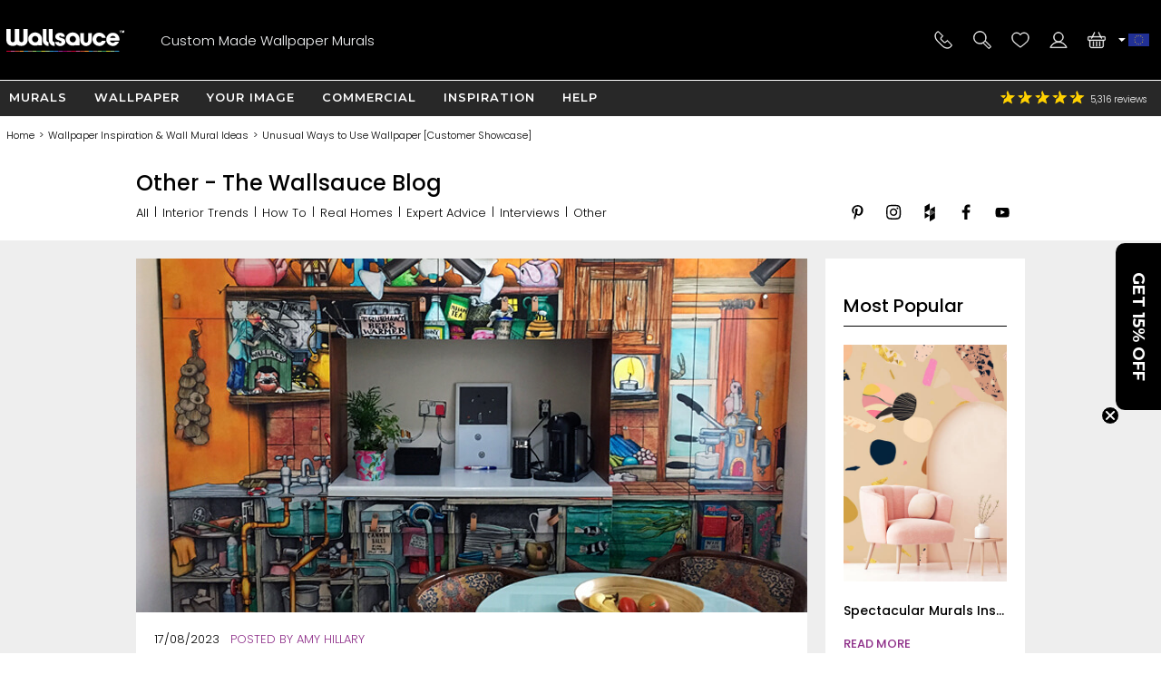

--- FILE ---
content_type: text/html; charset=utf-8
request_url: https://www.wallsauce.com/eu/blog/unusual-ways-use-wallpaper
body_size: 28271
content:
<!DOCTYPE html><html lang="en-ie"><head><meta charset="utf-8"><meta http-equiv="X-UA-Compatible" content="IE=edge"><title>Unusual Ways to Use Wallpaper [Customer Showcase] | Wallsauce EU</title><meta name="robots" content="index, follow, max-image-preview:large"> <meta name="description" content="See wallpaper in a completely different light with these unusual ways to use wallpaper ideas! Read more trends and tips on our blog for Europe."><link rel="preconnect" href="https://fonts.gstatic.com" crossorigin><link rel="preconnect" href="https://cdn.cookie-script.com" crossorigin><link rel="preconnect" href="https://widgets.pinterest.com" crossorigin><link rel="preconnect" href="https://connect.facebook.net" crossorigin><link rel="preconnect" href="https://www.googletagmanager.com" crossorigin><link rel="preconnect" href="https://www.google-analytics.com" crossorigin><link rel="preconnect" href="https://www.googleadservices.com" crossorigin><link rel="preconnect" href="https://s.pinimg.com" crossorigin><link rel="preconnect" href="https://storage.googleapis.com" crossorigin><link rel="preconnect" href="https://googleads.g.doubleclick.net" crossorigin><link rel="preconnect" href="https://ct.pinterest.com" crossorigin><link rel="preconnect" href="https://bat.bing.com" crossorigin><link rel="preload" as="script" href="//cdn.cookie-script.com/s/50fca8911d9f3a89951c73e208919d62.js"><link rel="preload" as="script" href="/js/jquery-3.7.1.min.js"><link rel="preload" as="script" href="/js/ws-min/main.min.js?id=a390d5fe65fb3942f704"><link rel="preload" as="script" href="/js/ws-min/blog.min.js?id=063066c9e249ea79d854"><link rel="preload" as="image" href="/images/2021-08/blobid1629200673879.jpg"><link rel="preload" as="font" type="font/woff2" href="https://fonts.gstatic.com/s/poppins/v24/pxiByp8kv8JHgFVrLDz8Z1JlFc-K.woff2" crossorigin><link rel="preload" as="font" type="font/woff2" href="https://fonts.gstatic.com/s/poppins/v24/pxiByp8kv8JHgFVrLDz8Z1xlFQ.woff2" crossorigin><link rel="preload" as="font" type="font/woff2" href="https://fonts.gstatic.com/s/poppins/v24/pxiByp8kv8JHgFVrLGT9Z1JlFc-K.woff2" crossorigin><link rel="preload" as="font" type="font/woff2" href="https://fonts.gstatic.com/s/poppins/v24/pxiByp8kv8JHgFVrLGT9Z1xlFQ.woff2" crossorigin><link rel="preload" as="font" type="font/woff2" href="https://fonts.gstatic.com/s/montserrat/v31/JTUHjIg1_i6t8kCHKm4532VJOt5-QNFgpCu173w3aXpsog.woff2" crossorigin><link rel="preload" as="font" type="font/woff2" href="https://fonts.gstatic.com/s/montserrat/v31/JTUHjIg1_i6t8kCHKm4532VJOt5-QNFgpCu173w5aXo.woff2" crossorigin><style>@font-face {font-family: 'Poppins';font-style: normal;font-weight: 300;font-display: swap;src: url(https://fonts.gstatic.com/s/poppins/v24/pxiByp8kv8JHgFVrLDz8Z1JlFc-K.woff2) format('woff2');unicode-range: U+0100-02BA, U+02BD-02C5, U+02C7-02CC, U+02CE-02D7, U+02DD-02FF, U+0304, U+0308, U+0329, U+1D00-1DBF, U+1E00-1E9F, U+1EF2-1EFF, U+2020, U+20A0-20AB, U+20AD-20C0, U+2113, U+2C60-2C7F, U+A720-A7FF;}@font-face {font-family: 'Poppins';font-style: normal;font-weight: 300;font-display: swap;src: url(https://fonts.gstatic.com/s/poppins/v24/pxiByp8kv8JHgFVrLDz8Z1xlFQ.woff2) format('woff2');unicode-range: U+0000-00FF, U+0131, U+0152-0153, U+02BB-02BC, U+02C6, U+02DA, U+02DC, U+0304, U+0308, U+0329, U+2000-206F, U+20AC, U+2122, U+2191, U+2193, U+2212, U+2215, U+FEFF, U+FFFD;}@font-face {font-family: 'Poppins';font-style: normal;font-weight: 500;font-display: swap;src: url(https://fonts.gstatic.com/s/poppins/v24/pxiByp8kv8JHgFVrLGT9Z1JlFc-K.woff2) format('woff2');unicode-range: U+0100-02BA, U+02BD-02C5, U+02C7-02CC, U+02CE-02D7, U+02DD-02FF, U+0304, U+0308, U+0329, U+1D00-1DBF, U+1E00-1E9F, U+1EF2-1EFF, U+2020, U+20A0-20AB, U+20AD-20C0, U+2113, U+2C60-2C7F, U+A720-A7FF;}@font-face {font-family: 'Poppins';font-style: normal;font-weight: 500;font-display: swap;src: url(https://fonts.gstatic.com/s/poppins/v24/pxiByp8kv8JHgFVrLGT9Z1xlFQ.woff2) format('woff2');unicode-range: U+0000-00FF, U+0131, U+0152-0153, U+02BB-02BC, U+02C6, U+02DA, U+02DC, U+0304, U+0308, U+0329, U+2000-206F, U+20AC, U+2122, U+2191, U+2193, U+2212, U+2215, U+FEFF, U+FFFD;}@font-face {font-family: 'Montserrat';font-style: normal;font-weight: bold;font-display: swap;src: url(https://fonts.gstatic.com/s/montserrat/v31/JTUHjIg1_i6t8kCHKm4532VJOt5-QNFgpCu173w3aXpsog.woff2) format('woff2');unicode-range: U+0100-02BA, U+02BD-02C5, U+02C7-02CC, U+02CE-02D7, U+02DD-02FF, U+0304, U+0308, U+0329, U+1D00-1DBF, U+1E00-1E9F, U+1EF2-1EFF, U+2020, U+20A0-20AB, U+20AD-20C0, U+2113, U+2C60-2C7F, U+A720-A7FF;}@font-face {font-family: 'Montserrat';font-style: normal;font-weight: bold;font-display: swap;src: url(https://fonts.gstatic.com/s/montserrat/v31/JTUHjIg1_i6t8kCHKm4532VJOt5-QNFgpCu173w5aXo.woff2) format('woff2');unicode-range: U+0000-00FF, U+0131, U+0152-0153, U+02BB-02BC, U+02C6, U+02DA, U+02DC, U+0304, U+0308, U+0329, U+2000-206F, U+20AC, U+2122, U+2191, U+2193, U+2212, U+2215, U+FEFF, U+FFFD;}html{line-height:1.15;-webkit-text-size-adjust:100%}body{margin:0}main{display:block}h1{font-size:2em;margin:.67em 0}hr{box-sizing:content-box;height:0;overflow:visible}pre{font-family:monospace,monospace;font-size:1em}a{background-color:transparent}abbr[title]{border-bottom:none;text-decoration:underline dotted;text-decoration:underline}b,strong{font-weight:500}code,kbd,samp{font-family:monospace,monospace;font-size:1em}small{font-size:80%}sub,sup{font-size:75%;line-height:0;position:relative;vertical-align:baseline}sub{bottom:-.25em}sup{top:-.5em}img{border-style:none;max-width:100%}button,input,optgroup,select,textarea{font-family:inherit;font-size:100%;line-height:1.15;margin:0}button,input{overflow:visible}button,select{text-transform:none}[type=button],[type=reset],[type=submit],button{-webkit-appearance:button}[type=button]::-moz-focus-inner,[type=reset]::-moz-focus-inner,[type=submit]::-moz-focus-inner,button::-moz-focus-inner{border-style:none;padding:0}[type=button]:-moz-focusring,[type=reset]:-moz-focusring,[type=submit]:-moz-focusring,button:-moz-focusring{outline:1px dotted ButtonText}fieldset{padding:.35em .75em .625em}legend{box-sizing:border-box;color:inherit;display:table;max-width:100%;padding:0;white-space:normal}progress{vertical-align:baseline}textarea{overflow:auto}[type=checkbox],[type=radio]{box-sizing:border-box;padding:0}[type=number]::-webkit-inner-spin-button,[type=number]::-webkit-outer-spin-button{height:auto}[type=search]{-webkit-appearance:textfield;outline-offset:-2px}[type=search]::-webkit-search-decoration{-webkit-appearance:none}::-webkit-file-upload-button{-webkit-appearance:button;font:inherit}details{display:block}summary{display:list-item}template{display:none}[hidden]{display:none}a,button,div,input,label,select,span,textarea{outline:0;border-radius:0}*,:after,:before{-webkit-box-sizing:border-box;-moz-box-sizing:border-box;box-sizing:border-box}input[type=number]::-webkit-inner-spin-button,input[type=number]::-webkit-outer-spin-button{-webkit-appearance:none;margin:0}input:focus::-webkit-input-placeholder{color:transparent!important}input:focus::-moz-placeholder{color:transparent!important}input:focus:-moz-placeholder{color:transparent!important}
body{font-family:Poppins,Arial,Helvetica,sans-serif;font-weight:300;font-size:13px;line-height:21px}footer,header,main{position:relative}.overflow-hidden{overflow:hidden}.mobile-gallery img{display:block;margin:auto}.hp-wrap{display:block;margin:0 auto;padding:0;width:100%}.wishlist .wlbuttons{padding:0 15px}.mont{font-family:Montserrat,Arial,Helvetica,sans-serif;letter-spacing:1px;text-transform:uppercase;font-weight:600}.rating,.spr{background:url(/img/homepage/search_blue.svg) no-repeat 0 0;background-size:25px 25px}h1{margin:15px 0;overflow:visible;font-weight:500;font-size:30px;line-height:35px}h2,h3{font-weight:500;font-size:20px;line-height:24px}h4{font-weight:500}.cat-footer{grid-area:cat-footer;margin:20px 15px 10px 15px;border-top:.5px solid #000}h1.gbanner,h2.gbanner{background-color:#f2f4f7;line-height:48px;padding:0 0 5px 0;margin-bottom:10px;text-align:center;width:100%}h3.c-mob{margin:5px auto 15px auto;font-size:15px}h3.c-mob.bu2:hover{color:#000;background-color:#fff}.dd,.lme,.pointer,.search-item{cursor:pointer}.search-item.off{display:none}.lme.ul{text-decoration:underline}a{color:#000}a:hover{color:#0c76bc}.show{display:block!important}.ib{display:inline-block}.bold{font-weight:500!important}.blue{color:#0d76ba;display:inline}.ora{color:#f89d18}.error{color:#900;font-weight:500}.centre{display:block;text-align:center}.hideme{display:none!important}#imes,.mob-hide,.mob-hide-small{display:none}.mob-padding{padding:0 15px;position:relative}iframe{max-width:100%!important}#rotateb{display:none}.alert{position:relative;padding:.75rem 1.25rem;margin-bottom:1rem;border:1px solid transparent;border-radius:.25rem}.alert.alert-primary{color:#004085;background-color:#cce5ff;border-color:#b8daff}.alert.alert-secondary{color:#383d41;background-color:#e2e3e5;border-color:#d6d8db}.alert.alert-success{color:#155724;background-color:#d4edda;border-color:#c3e6cb}.alert.alert-danger{color:#721c24;background-color:#f8d7da;border-color:#f5c6cb}.alert.alert-warning{color:#856404;background-color:#fff3cd;border-color:#ffeeba}.alert.alert-info{color:#0c5460;background-color:#d1ecf1;border-color:#bee5eb}.nobr{white-space:nowrap}.bu1,.bu2,.bu3,.bu4,.bu5,.bu6,.bu7{font-family:Montserrat,Arial,Helvetica,sans-serif;letter-spacing:1px;text-transform:uppercase;font-weight:600;border-radius:5px;border:none;cursor:pointer;display:inline-block;height:42px;width:100%;text-align:center;text-decoration:none;white-space:nowrap;margin:auto;padding:10px 20px 0 20px;-webkit-user-select:none;-moz-user-select:none;-ms-user-select:none;user-select:none}.bu1{background-color:#000;color:#fff}.bu1.green{background-color:#109040}button.bu1{padding:0 20px;margin:auto}#btnRequestFeedback.bu1{padding:0 20px;margin:auto}.bu2{background-color:#fff;color:#000}.bu3{background-color:#009d52;color:#fff;width:100%}.bu4{background-color:#bec7ce;color:#7a8793}.bu4:hover{background-color:#7a8793;color:#fff}.bu5{background-color:#7a8793;color:#fff}.bu5:hover{background-color:#f89d18;color:#fff}.bu6{background-color:#f2f4f7;color:#000;border:.5px solid #b2c1c9}.bu6:hover{background-color:#466b7b;color:#fff}.bu7{background-color:#466b7b;color:#fff}.bu7:hover{background-color:#f2f4f7;color:#000}.bu-disabled{background-color:#666!important;cursor:default}.disabled{color:#ccc;cursor:default!important}.bu1:hover,.bu2:hover,.bu3:hover{background-color:#333;color:#fff}.bu-disabled:hover{background-color:#ccc}.bu-gb{background-color:#fff;border:3px solid #333;border-radius:19px;color:#333;font-weight:500;height:38px;width:38px;letter-spacing:1px;padding:7px 15px 0 15px;text-align:center;text-transform:uppercase;background-image:url(/img/svg/b-prev.svg);background-position:6px center;background-repeat:no-repeat;background-size:18px}.gb{background-color:#717f8b;border-radius:23px;border:none;color:#fff;cursor:pointer;display:block;font-weight:500;height:42px;letter-spacing:1px;padding:13px;text-align:center;text-decoration:none;text-transform:uppercase;width:42px;-webkit-user-select:none;-moz-user-select:none;-ms-user-select:none;user-select:none}.gb:hover{background-color:#109040}.d{background-color:#999!important;cursor:not-allowed!important}#hed{position:relative;display:grid;grid-template-columns:42px 42px 1fr 42px 42px;grid-template-rows:35px 60px;grid-template-areas:"hff hff hff hphm hcu" "hmd hse logo hwl hba";place-items:stretch;width:100%;height:95px;background-image:linear-gradient(to bottom,#282828 35px,#000 35px);color:#fff;margin:0;padding:0 5px;z-index:94044}#hed.sticky{position:fixed;top:-35px;left:0}#hff{grid-area:hff;background-image:url(/img/svg/feefo-stars.svg);background-repeat:no-repeat;background-position:10px center;background-size:95px;font-size:10px;height:35px;width:100%;padding:9px 0 0 110px}.ccgb #hff .se{display:none}#hpmiuk{display:none}.ccgb #hpmiuk{position:absolute;display:block;grid-area:hpmiuk;background-image:url(/img/svg/made-in-uk.svg);background-size:50px;top:0;right:90px;width:50px;height:35px}#hphm{grid-area:hphm;background-image:url(/img/24-07/phone-v2.svg);background-size:40px}#hcu{grid-area:hcu;position:relative;background-repeat:no-repeat;background-position:center;background-size:25px}#hcu .i1{position:absolute;top:13px;left:-2px;width:8px;height:8px;background-image:url(/img/svg/da.svg);background-repeat:no-repeat;background-position:center;background-size:8px}.ccau #hcu,.flag-au{background-image:url(/img/svg/flag-au.svg)}.ccca #hcu,.flag-ca{background-image:url(/img/svg/flag-ca.svg)}.ccdk #hcu,.flag-dk{background-image:url(/img/svg/flag-dk.svg)}.cceu #hcu,.flag-eu{background-image:url(/img/svg/flag-eu.svg)}.ccfi #hcu,.flag-fi{background-image:url(/img/svg/flag-fi.svg)}.ccfr #hcu,.flag-fr{background-image:url(/img/svg/flag-fr.svg)}.ccde #hcu,.flag-de{background-image:url(/img/svg/flag-de.svg)}.ccit #hcu,.flag-it{background-image:url(/img/svg/flag-it.svg)}.ccnl #hcu,.flag-nl{background-image:url(/img/svg/flag-nl.svg)}.ccnz #hcu,.flag-nz{background-image:url(/img/svg/flag-nz.svg)}.ccno #hcu,.flag-no{background-image:url(/img/svg/flag-no.svg)}.ccpt #hcu,.flag-pt{background-image:url(/img/svg/flag-pt.svg)}.cces #hcu,.flag-es{background-image:url(/img/svg/flag-es.svg)}.ccse #hcu,.flag-se{background-image:url(/img/svg/flag-se.svg)}.ccae #hcu,.flag-ae{background-image:url(/img/svg/flag-ae.svg)}.ccgb #hcu,.flag-gb{background-image:url(/img/svg/flag-gb.svg)}.ccus #hcu,.flag-us{background-image:url(/img/svg/flag-us.svg)}#hcudd{background:#000;border-bottom:5px solid #d91a5d;color:#fff;display:none;margin:0;padding:0;position:absolute;top:35px;right:0;width:100%;max-width:400px;z-index:94046}#hcudd p{background:#272727;border-bottom:1px solid #fff;display:block;margin:0;padding:2px 2px 2px 20px;width:100%}#hcudd>div{display:inline-block;border-bottom:1px solid #fff;color:#fff;margin:0;max-height:36px;padding:8px 0 8px 40px;text-decoration:none;width:50%;background-repeat:no-repeat;background-position:10px center;background-size:25px;overflow:hidden}#hcudd>div.nul{border-bottom:none}#hmd{grid-area:hmd;background-image:url(/img/24-07/menu-v2.svg);background-size:40px}#hse{grid-area:hse;background-image:url(/img/24-07/search-v2.svg);background-size:40px}#hse2{display:none}#logo{grid-area:logo;background-image:url(/img/24-07/wallsauce-logo-wht.svg);background-repeat:no-repeat;background-position:center;background-size:auto 25px}#hwl{grid-area:hwl;background-image:url(/img/24-07/heart-v2.svg);background-size:40px;padding-top:33px}#hac{grid-area:hac;background-image:url(/img/24-07/login-v2.svg);background-size:40px}#hba{grid-area:hba;background-image:url(/img/24-07/basket-v2.svg);background-size:40px;padding-top:33px}#hac,#hba,#hmd,#hphm,#hpmiuk,#hse,#hwl{background-repeat:no-repeat;background-position:center;position:relative;text-align:center}.ccde #hphd,.ccde #hphm,.ccdk #hphd,.ccdk #hphm,.cces #hphd,.cces #hphm,.ccfi #hphd,.ccfi #hphm,.ccfr #hphd,.ccfr #hphm,.ccit #hphd,.ccit #hphm,.ccnl #hphd,.ccnl #hphm,.ccno #hphd,.ccno #hphm,.ccpt #hphd,.ccpt #hphm,.ccse #hphd,.ccse #hphm{display:none!important}#hac,#hbai:empty,#hphd,#hwli:empty,#ups{display:none}#hbai,#hwli{background-color:red;font-weight:500;border-radius:8px;display:inline-block;font-size:10px;height:14px;line-height:16px;text-align:center;text-decoration:none;width:25px;z-index:99}.bdy{padding:0;display:block;position:relative;overflow:hidden;min-height:100vh;max-width:100%;width:100%}.checkoutpage.bdy{padding-top:20px;padding-bottom:30px}.gm{display:block;width:100%}.gsm{display:none}.di{display:none}.dn{display:none}.debug{position:absolute;left:0;top:0;z-index:11111111;background-color:#ddd;width:180px;height:140px!important}.modal{display:grid;grid-template-columns:1fr;grid-template-rows:max-content max-content max-content;background-color:#fff;align-items:center;overflow-x:hidden;overflow-y:auto;z-index:2000002;height:max-content;max-width:100%;max-height:100%}.modal_backdrop{background-color:rgba(0,0,0,.7);position:fixed;top:0;right:0;bottom:0;left:0;z-index:200001}.modal_dialog{background-color:#fff;position:fixed;top:0;right:0;bottom:0;left:0;width:96%;height:450px;margin:auto;padding:10px;border-radius:5px;z-index:2000020;max-width:96%;max-height:96%}.modal_close{position:absolute;display:block;top:0;right:0;width:25px;height:25px;border-radius:15px;background-color:rgba(255,255,255,.5);background-image:url(/img/svg/close-circle.svg);background-repeat:no-repeat;background-position:center;background-size:24px 24px;cursor:pointer;z-index:1000}.modal_content{position:relative;display:block;overflow:auto;min-height:50%;align-items:center;max-width:100%;max-height:100%}.modal_content img{width:auto;height:auto;max-width:100%;max-height:100%}.modal_watermark{position:absolute;margin:0 auto;bottom:30px;color:#fff;background-color:rgba(0,0,0,.7);border-radius:30px;padding:6px 10px;text-align:center;z-index:200020}#measuresafe-modal,.search-modal,.signup-modal{display:none}#measuresafe-modal.on,.search-modal.on,.signup-modal.on{position:absolute;left:0;top:0;display:grid;grid-template-columns:1fr;grid-template-rows:1fr max-content 1fr;width:100%;height:100%;z-index:2000000}.search-modal .modal_content .title{margin:10px 0;line-height:25px}.search-modal .modal_content .cont{width:100%}.search-modal .modal_content .cont.d1{height:60vw;position:relative}.search-modal .modal_content .cont.d2{padding:0 15px;z-index:112}.search-modal .ptbuttons{margin-bottom:10px}.search-modal .ptbuttons .ptbut{border-radius:14px;border:1px solid #bfc6cd;display:inline-block;margin:5px 9px 5px -1px;padding:4px 15px 4px 15px;text-decoration:none;cursor:pointer;-webkit-user-select:none;-moz-user-select:none;-ms-user-select:none;user-select:none}.search-modal .ptbuttons .ptbut:hover{border:1px solid #f89d18;background-color:#f89d18;color:#fff}.search-modal .imagenav{display:grid;grid-template-columns:1fr 1fr;grid-gap:5px;cursor:pointer}.search-modal .imagenav>div{position:relative;width:100%;height:100%;place-items:center;max-height:85px}.search-modal .imagenav .shadow{position:absolute;top:0;left:0;bottom:0;right:0;background-color:rgba(0,0,0,.4);z-index:1000}.search-modal .imagenav img,.search-modal .modal_content .d1 img{position:relative;left:50%;top:50%;max-height:100%;max-width:100%;transform:translate(-50%,-50%)}.search-modal .d2 .bu1{margin-top:10px}.search-modal .pthead{margin:8px 0 0 0}.underlay{position:fixed;display:block;animation:fadein .5s;-webkit-animation:fadein .5s;background-color:rgba(0,0,0,.8);top:0;left:0;width:100%;height:100%;z-index:2000001}.hp-search input[type=text],input.subscribe{border-radius:20px;border:.5px solid #000;height:35px;padding:10px;width:100%;max-width:100%}#measuresafe-modal .modal,.signup-modal .modal{animation:popin .3s;-webkit-animation:popin .3s;background-color:#fff;border-radius:0;width:540px;margin:auto;max-height:96%;max-width:96%;position:fixed;top:0;right:0;bottom:0;left:0;padding:10px;text-align:center;z-index:2000002}#wishlistLogin.signup-modal .modal{text-align:center}#wLogin,#wLoginUYO{margin-top:10px}#trybuy-modal .modal{width:400px}#trybuy-modal .b2-1{padding-bottom:20px}#sample-modal .modal-footer,#trybuy-modal .modal-footer{display:none}.ccgb #sample-modal .modal-footer{display:block;padding:0 15px 15px 15px;text-align:left}.ccgb #sample-modal .modal-footer .b1-1{display:block;border-top:1px solid #d2d2d2;padding-top:15px}#measuresafe-modal .modal-body,.signup-modal .modal-body{width:100%;height:100%;padding:15px;text-align:center}.signup-modal .b1{display:block;margin:10px 0}.signup-modal .b3-1{margin:15px auto;text-align:center}.signup-modal .subscribe{height:42px;padding-left:20px}.signup-modal #sm-submit{margin-top:10px;background-color:#000}.signup-modal .b4-1{color:#989797;margin:20px auto 0 auto;max-width:80%}.signup-modal .b5-1{margin:20px auto 0 auto;max-width:90%;text-decoration:underline;cursor:pointer}#measuresafe-modal .modal-title,.signup-modal .modal-title{display:block;position:absolute;right:0;top:0;margin:0;padding:10px;width:42px;height:42px;z-index:2000003}.measuresafe .tooltip{position:relative;display:inline-block;margin:0;cursor:pointer;z-index:500;width:42px;height:42px}.measuresafe .tooltip span{display:block;margin:10px auto 0 auto;border-radius:20px;border:1px solid #000;width:20px;height:20px;text-align:center;font-weight:500}.closefilters{position:absolute;top:2px;right:2px;width:42px;height:42px;background-image:url(/img/svg/close-circle.svg);background-position:center;background-size:20px;background-repeat:no-repeat}.close-modal{cursor:pointer}.hitWrap .tools{display:flex;flex-direction:row;flex-wrap:wrap;justify-content:flex-start;margin:30px 0 20px;width:100%}.hitWrap .tools>div{display:flex;flex-direction:column;justify-content:center;padding:5px;text-align:center;width:33.33%}.hitWrap .tools>div>div:nth-child(1){height:110px}.hitWrap .tools img{margin:0 auto}.hitWrap .install-steps{display:flex;flex-direction:row;flex-wrap:wrap;justify-content:space-between;margin:0 0 30px}.hitWrap .install-steps>div{display:flex;flex-direction:column;flex:0 0 100%;padding:10px 0}.hitWrap .install-steps p{margin:0 0 10px}.hitWrap .install-steps .image-container>img{height:100%;width:auto}.hitWrapInner.hwi-1280{max-width:1280px}.hitWrap{margin:0 auto;max-width:1280px;padding:0;display:flex;flex-direction:column;flex-wrap:wrap;justify-content:space-between}.hitWrap.hwi-1010{max-width:1010px}.hitWrap h2{line-height:1.4;margin:20px 0}.hitWrap h3{line-height:1.4;margin:20px 0}.hitWrap>p{margin:20px auto;max-width:1280px;text-align:center}.hitWrapInner{display:flex;flex-direction:column;flex-wrap:wrap;justify-content:space-between;margin:0 auto;max-width:1010px}.hitWrapInner.hwi-1280>div{flex:0 0 100%}.hitWrapInner .tips>div{text-align:center}.hitWrapInner .tips>div>img{height:auto;width:60%}.hitWrapInner>div>p{margin-top:20px}.hitWrapInner>div>ul{line-height:2;padding-left:15px}.hitWrapInner .last{flex:0 0 100%;padding:0 15px;margin:0 0 30px 0;text-align:left}.hitWrapInner .last h3{font-weight:500;margin-bottom:20px}.hitWrapInner>h1,.hitWrapInner>h2{margin:10px auto;text-align:center}.hitWrapInner>p{line-height:1.4;padding:0 15px;text-align:left;margin-bottom:0}.peel-stick-wallpaper .hitWrapInner>p{border-bottom:0;padding-bottom:10px}.hiw-intro-text{margin:0 auto;max-width:1280px;text-align:center}.prodlink{cursor:pointer}span.prodlink{position:absolute;width:100%;height:100%;top:0;left:0;z-index:45;cursor:pointer}.roomsets{position:absolute;left:0;right:0;top:0;bottom:0;z-index:110}.roomview{position:absolute;left:0;right:0;top:0;bottom:0;margin:auto}.roomview img{max-width:100%;max-height:100%}.prod-roomset .roomview{background-color:#eee;background-image:url(/img/ajax-loader.gif);background-repeat:no-repeat;background-position:center;overflow:hidden}.fade-enter-active,.fade-leave-active{transition:all .9s ease;overflow:hidden;visibility:visible;position:absolute;width:100%;opacity:1}.fade-enter,.fade-leave-to{visibility:hidden;width:100%;opacity:0}.prod-roomset img,.roomview img{position:absolute;left:50%;top:50%;max-height:100%;max-width:100%;transform:translate(-50%,-50%)}.roomsets .next,.roomsets .prev{cursor:pointer;position:absolute;top:50%;-ms-transform:translateY(-50%);transform:translateY(-50%);height:50px;width:50px;transition:.7s ease;user-select:none;z-index:120;background-repeat:no-repeat;background-size:15px;background-color:#fff;border-radius:25px}.roomsets .prev{left:-28px;background-position:27px;background-image:url(/img/svg/b-prev.svg)}.roomsets .next{right:-28px;background-position:8px;background-image:url(/img/svg/b-next.svg)}.g3.sticky{padding-top:100px}.mobile-filter-button{background-color:#73808e;border-radius:0;border:0;color:#fff;display:block;outline:0}.mobile-filter-button:before{position:absolute;top:17px;right:15px;display:block;width:16px;height:16px;line-height:17px;color:#fff;content:'+';text-align:center;padding-left:2px}.mobile-filter-button.open:before{content:'-';line-height:12px}#se,#se2{display:none;background-color:#000;box-sizing:border-box;-moz-box-sizing:border-box;-webkit-box-sizing:border-box;height:63px;left:0;max-width:100%;padding:10px;position:absolute;top:95px;width:100%;border-top:1px solid #fff;z-index:10000}#se form,#se input,#se2 form,#se2 input{border:none;box-sizing:border-box;-moz-box-sizing:border-box;-webkit-box-sizing:border-box;display:block;height:42px;margin:0;max-width:100%;padding:0;width:100%;font-size:13px;font-weight:300}#se form,#se2 form{background-color:#fff;padding-left:10px;position:relative;border-radius:40px;-moz-border-radius:40px;-webkit-border-radius:40px;padding-left:20px}#se input[type=text],#se2 input[type=text]{padding:0 0 0 25px;height:42px}#se input[type=submit],#se2 input[type=submit]{background-position:2px 2px;background:url(/img/homepage/search_blue.svg) no-repeat center center;border:0;cursor:pointer;height:35px;left:12px;position:absolute;top:3px;width:25px}#b,#b-b,#n{display:none}#m{display:block;max-width:100%;width:100%}#m.sticky{margin-top:95px}footer{background:#000 url(/img/footer-colours.png) no-repeat center top;width:100%}#f{display:block;max-width:100%;padding:10px;position:relative;width:100%;overflow:hidden;color:#fff;margin-top:30px;text-align:center}#f h3{color:#fff;font-size:13px;font-weight:500;line-height:24px;padding-top:3px}#f a{color:#fff;text-decoration:none}.subsub .no-link,.subsub a{line-height:13px}#search-criteria{border-radius:40px;-moz-border-radius:40px;-webkit-border-radius:40px}.submenu,.submenu_footer,.subsub{display:none}#n{-moz-transition:left .33s linear;-webkit-transition:left .33s linear;background:#73808e;display:block;height:100%;left:-414px;max-width:414px;overflow-x:hidden;overflow-y:auto;padding:95px 0 0 0;position:fixed;top:0;transition:left .33s linear;width:100%;z-index:94043}#n.sticky{padding-top:60px}#n.open{left:0}.grid-menu,.grid-menu div,.simple-menu,.simple-menu div{position:relative}.grid-menu .no-link,.grid-menu a,.simple-menu a{position:relative;border-bottom:1px solid #fff;color:#000;display:block;text-decoration:none;width:100%;padding:20px}.mobile-menu-close{border-bottom:1px solid #fff;background:#73808e;color:#fff;display:block;text-decoration:none;text-transform:uppercase;width:100%;padding:15px;font-family:Montserrat,Arial,Helvetica,sans-serif;letter-spacing:1px;text-transform:uppercase;font-weight:600}.mobile-menu-close .mobile-menu-close-x{float:right}#n .lvl-1{background:#bfc6cd;font-weight:500}#n .lvl-2{background:#f2f4f7}#n .lvl-3{background:#fff;border-bottom:1px solid #f2f4f7}#n div{position:relative}#n .otherLink{margin-top:31px!important;text-transform:uppercase!important;display:none}.grid-menu .no-link,.grid-menu>div a,.simple-menu>div a{font-weight:300;padding-left:40px}.grid-menu>div>div>div a{padding-left:60px}.dummy-link,.fp-menu-image{display:none!important}.nm{-webkit-overflow-scrolling:touch;height:100%;overflow-y:scroll;padding-left:5px}.mmoc{font-family:Montserrat,Arial,Helvetica,sans-serif;letter-spacing:1px;text-transform:uppercase;font-weight:600;color:#000;display:block;height:68px;left:0;padding:15px;position:absolute;text-align:right;top:5px;width:100%}.mmoc:before{content:"+"}.mmoc.open:before{content:"-"}.rating{background-position:-228px -81px;height:18px;text-align:left;vertical-align:middle;width:96px}.rating .spr{background-position:-228px -61px;width:96px;height:18px}.rating ._50{width:96px}.rating ._49{width:94px}.rating ._48{width:92px}.rating ._47{width:90px}.rating ._46{width:88px}.rating ._45{width:87px}.rating ._44{width:86px}.rating ._43{width:84px}.rating ._42{width:82px}.rating ._41{width:80px}.rating ._40{width:78px}.rating ._39{width:76px}.rating ._38{width:74px}.rating ._37{width:72px}.rating ._36{width:70px}.rating ._35{width:67px}.rating ._30{width:58px}.rating ._25{width:47px}.rating ._20{width:38px}.rating ._15{width:27px}.rating ._10{width:18px}.h-line,.h-line-mob{background:#f2f4f7;display:block;height:57px;margin-bottom:7px;text-align:center;width:100%}.h-line h1,.h-line h2,.h-line-mob h1,.h-line-mob h2{display:inline-block;font-size:20px;line-height:28px;margin-top:16px}.uyo-head{min-height:230px}.uyo-head img{display:none;width:461px;max-width:100%;margin:0 auto 10px}.uyo-head img:nth-child(1){display:block}#up-f,#up-pre,#up-qual{display:block;padding:0;margin:0;position:relative;width:100%;text-align:center}#up-qual{margin-bottom:20px}#up-p h2 span{background:#f89d18;border-radius:13px;color:#fff;height:26px;left:0;line-height:25px;position:absolute;text-align:center;top:12px;width:26px}.upload-enquiry #up-p h2 span{background:#41add3}#photoForm{margin:20px 0 0 0}#mainFile{height:.1px;opacity:0;overflow:hidden;position:absolute;width:.1px;z-index:-1}#ch1{clear:both;display:block;font-weight:500;height:36px}#cf{clear:both;display:block;position:relative;width:100%}#ch2{clear:both;display:block;margin-bottom:10px}#ch3{clear:both;display:block;position:relative;text-align:right}#ch3 #upload{cursor:pointer;display:none;height:39px;margin:0 auto;padding:12px 30px 13px 30px}#ch3 #upload:hover{background-color:#717f8b}.cr{position:relative}#copyallowed{display:block;float:left;padding:0 10px 0 0}.cr span{display:block;float:left}.lg{color:#a8dbfa}.hsize{cursor:pointer}#m-sm{color:#fff;background-color:#73808e;margin:0;position:relative;min-height:45px}#m-sm h2{color:#fff;font-size:14px;padding:10px 0 0 20px;height:42px;margin:0}#m-sm h2:before{position:absolute;top:0;right:0;display:block;width:42px;height:42px;line-height:17px;color:#fff;content:'+';text-align:center;font-size:16px;padding-left:2px;padding-top:14px}#m-sm h2.open:before{content:'-';line-height:16px}#m-sm .msm{border-top:none;display:none;margin:0;overflow:hidden;padding:5px 0;position:relative;z-index:10000;background-color:#fff;overflow-x:scroll}#m-sm .lme{border-bottom:1px solid #d2d2d2;color:#000;display:block;line-height:9mm;padding:5px 5px 5px 20px;text-decoration:none}.pa{grid-area:pa;margin:10px 0;padding:5px 10px;text-align:center;width:100%}.pa h3{display:inline-block;margin:0 5px;padding:0}.pagi{display:block;width:100%;text-align:center;margin:5px 0 5px 0}.blog .pagi{display:block;margin:10px auto 0 auto;padding:15px 0 0 0}.pagi a,.pagi div{font-weight:500;color:#000;border:.5px solid #000;border-radius:5px;display:inline-block;width:42px;height:42px;line-height:40px;margin:0 3px;text-align:center;text-decoration:none;-webkit-user-select:none;-moz-user-select:none;-ms-user-select:none;user-select:none}.pagi div.next,.pagi div.prev{border-radius:21px}.pagi .w{display:none}.pagi a.active,.pagi a:hover,.pagi div.active,.pagi div:hover{color:#fff;background-color:#000}.gc3.pa h3:after{content:' | '}.gc a{text-decoration:none}.gc a:hover{color:#000}.gc h3{margin:0;padding:5px 30px 0 0;text-align:left}.com-g4 .gc h3{bottom:0;margin:0 0 10px 0;position:relative}.search-results .gc span{color:#0c76bc;display:none;float:left;text-decoration:underline}.gc .gc:last-child{flex-grow:10}.gc2 h2,.gc2 p{margin:0;padding:0}.gc2 h2 a{text-decoration:none}.gc2 span{color:#0c76bc}.gc2{border-top:1px solid #d2d2d2;margin:20px 0 0 0;padding:10px 0 0 0;position:relative}.gc{margin-bottom:15px;overflow:hidden;position:relative}.gc .ip{bottom:9px;color:#c0c6cf;font-weight:500;left:36px;position:absolute}.aWL,.rWL{grid-area:addwl;bottom:15px;cursor:pointer;display:block;height:26px;left:2px;max-width:26px!important;min-width:26px!important;position:absolute;text-align:center;width:26px;z-index:50;z-index:600}.aWL,.b-wishlist_pd,.rWL{background-image:url(/img/svg/heart-outline.svg);background-position:center;background-repeat:no-repeat;background-size:contain}.b-wishlist_pd{display:inline-block;width:30px;height:20px}.ema{background-image:url(/img/svg/envelope-outline.svg);background-position:center;background-repeat:no-repeat;background-size:contain;height:26px;position:relative;width:26px}.ema a{display:block;height:26px;width:26px}.ip{display:block;margin:0 auto;max-width:320px;width:100%}#esr-container{margin-bottom:30px!important;width:100%}#esr{border-bottom:1px solid;margin:20px 0 30px 0;position:relative;text-align:center}#esr span{background-color:#fff;border:1px solid;display:block;line-height:2em;margin:0 auto -15px auto;padding:0 1em;position:relative;text-decoration:none;width:220px}.extended-range h3,.search-results h3{white-space:nowrap}.extended-range .gc{overflow:hidden;padding-bottom:30px}.extended-range p{margin:20px auto 10px}.feefo-wm{display:block;margin:10px auto;text-align:center}.feefo-wm .spr{background-position:-228px -81px;height:18px;width:96px}.feefo-wm .spr.i{background-position:-228px -61px;height:18px;vertical-align:top;width:96px}.rv{background-color:#000;border-radius:4px;color:#fff;display:inline-block;margin-left:2px;padding:0 4px;vertical-align:middle}.wmb{display:block;margin-bottom:20px;padding-bottom:10px;width:100%}.wmb .it{text-align:left}.wmb h2{background-color:#f2f4f7;color:#000;display:block;line-height:48px;margin:0 0 7px;padding:0 20px;position:relative;text-align:center;width:100%}.wmg{display:block;margin:0 auto;max-width:1010px;text-align:center}.wmg .lme{color:#000;display:block;margin:10px auto;padding:0;position:relative;width:auto}.wmg .lme img{padding:0;margin:0;width:100%;height:100%}.wmg .lme{border-radius:10px;border:1px solid #f2f4f7;width:auto}.lme2{border-radius:14px;border:1px solid #bfc6cd;display:block;display:inline-block;margin:5px 4px;padding:4px 15px 4px 15px;text-decoration:none}.homepage .gc::before{background-size:cover;background:url(/img/shade.png) repeat-x center bottom;border-bottom:20px solid #fff;content:'';height:100%;left:0;padding:0;position:absolute;top:0;width:100%;z-index:10}.homepage .gc img{margin:0}.homepage .gc h3{bottom:40px;color:#fff;display:block;font-weight:500;left:0;margin:0;padding:0;position:absolute;text-align:center;text-decoration:none;width:100%;z-index:12}.c h1{line-height:1.2em;margin:0;padding:0}.c h2{color:#525252;font-size:16px;font-weight:400;margin-top:0}.smore{background:#c4e6f3;display:block;margin:30px 0;padding:10px;text-align:center!important;width:100%}.smore h3{margin:0}.smore .nigel{display:block;height:15px}.bg404{background-image:url(/img/404/414.jpg);background-position:center;background-repeat:no-repeat;background-size:cover;display:block;margin:0 0 -30px 0;position:relative;width:100%;color:#fff;text-align:center;min-height:400px}.bg404 h1{color:#fff;font-weight:400}.bg404>div{text-align:center;width:100%;max-width:100%;margin:0;position:absolute;padding:0 20px 10px 20px;top:50%;-ms-transform:translateY(-50%);transform:translateY(-50%)}.ch-wrapper{padding:15px 15px 0 15px}ul.gtl{padding:0;margin:0}.gtl li{list-style:none;margin-left:0;padding-left:15px;position:relative}.gtl li:before{color:#d2d2d2;content:"\003E";left:0;position:absolute;top:-1px}.hiwb{padding:0 15px}.hiwb p.f{font-weight:500;margin-top:0;padding-top:0}.hiwb p{padding-bottom:10px}.hiwb ul{padding-bottom:10px}.customer-service h2{font-weight:500;margin:20px 0;line-height:1.3}.customer-service table{border-bottom:none;border:1px solid #d2d2d2;margin:3px 0 15px 0}.customer-service table td,.customer-service table th{border-bottom:1px solid #d2d2d2;padding:5px}.customer-service table tr:last-of-type td{border-bottom:0}.fp p:first-child,p.fp{font-weight:500;margin-top:0}.wishlist .gc h3{padding:5px 30px 0 35px}.wlbuttons{display:flex;flex-direction:row;justify-content:space-between}.wishlist-login-form{max-width:500px}.wishlist .mh{justify-content:space-between;margin:10px 0 20px}#earrow{left:-50px!important;position:absolute;top:-15px}#logout{margin-left:5px}.rWL img{margin:0}.rl{color:#c0c6cf;left:35px;margin:0;position:relative;font-weight:500;width:200px}.spr.b-wishlist_pd{background-position:-559px -165px;height:27px;width:29px}.wishlist input[type=text],.yourorders input[type=text]{background:#f2f4f7;border:none;display:inline-block;height:60px;line-height:18px;padding-left:20px;width:100%}.wishlist input[type=text]{margin-top:0}.yourorders input[type=text]{margin-top:20px}.wishlist .sub,.yourorders .sub{border:none;min-width:100px}.yourorders td,.yourorders th{border-bottom:1px dashed #d2d2d2}.yourorders th{text-align:left}.uyo-th{background:#d2d2d2;color:#000;cursor:pointer;height:51px;line-height:51px;margin:3px 0 0 0;padding:0 0 0 20px;position:relative;text-transform:uppercase}.open .state,.state{float:right;height:14px;margin:16px 12px 0 0;position:relative;width:14px}.open .state:before,.state:before{font-size:21px;font-style:normal;font-weight:500;line-height:14px;position:absolute;text-align:center;top:0;width:14px}.state:before{content:"+"}.open .state:before{content:"\2013"}.uyo-tc{border-top:0;border:1px solid #d2d2d2;padding:20px}#review-page .feefo{border:none;margin:20px auto;max-width:100%;padding:0;position:relative;text-align:center}.feefo .mainimg{display:block;margin:auto}.feefo .txt{display:block;font-weight:500;margin:5px auto}.feefo .rating,.feefo .ratval{display:inline-block;margin:auto;top:2px}.feefo .gold{display:block;margin-top:20px}.prod-3{margin:0 auto}.ils{display:inline-block;width:130px}.ratval{border-radius:4px;display:inline-block;margin:0 0 0 8px;padding:0 4px;position:relative;top:-5px}.reviews{padding:0 15px}#reviews .reviews{padding:0}.reviews .review{border-bottom:1px solid #d2d2d2;display:block;padding:20px 0;position:relative}.reviews .review:last-of-type{border-bottom:none}.reviews .author{display:block}.reviews .author .loc{color:#666;display:block}.reviews .date{display:block;font-style:italic}.review .stars{display:block;margin-bottom:10px;margin-top:5px}.review-title{font-weight:500}.ch-f{border-left:0;border-right:0;display:block;margin:8px 0 0 0;padding:15px 0 0 0;position:relative;width:100%}.ch-f input[type=email],.ch-f input[type=text],.ch-f select,.ch-f textarea,.com-form input[type=email],.com-form input[type=text],.com-form select,.com-form textarea{background:#f2f4f7;border:none;display:block;height:46px;line-height:18px;margin-bottom:20px;padding-left:10px;width:100%}.ch-f textarea,.com-form textarea{height:100px}.cbp{display:block;padding:0 0 0 25px;position:relative}.cbp input{left:0;position:absolute;top:4px}.contact-us #submit{background:#73808e;height:39px;margin:30px 0 10px;width:100%;padding:0}.contact-us h3{font-weight:500}a.pdflink{background:url(/img/pdf-download.png) no-repeat left 5px;color:#000;display:block;font-weight:500;margin:20px 0;min-height:45px;padding-left:60px;text-decoration:none}#f-m1 h3{line-height:13px;padding-top:0}#f-m1 a:hover{color:#f89d18}#f-logo{margin:30px 0 15px 0;width:240px}#f-sm{display:grid;grid-template-columns:1fr 1fr 1fr 1fr 1fr;margin:0 auto;max-width:260px;padding-bottom:10px;width:100%}#f-sm a,#f-sm img{height:42px;justify-self:center}#f-hr{border-top:1px solid #999;height:1px;width:100%}#f-login{height:16px;margin-right:5px;position:relative;top:2px}#f-m1{margin-top:10px}#f-m1,#f-m2,#f-m3,#f-m4{border-bottom:1px solid #999;line-height:27px;padding:20px 10px;text-align:left}#f-m1 h3,#f-m1>div{padding-bottom:5px}#f-m4{text-align:center}#f-m4 img{margin:0 auto 0 auto;max-width:140px;padding-right:2px}#feefoFootBlock{text-align:center}#feefoFootBlock img{max-height:189px;padding:6px 0 20px 5px}#f-d{color:#fff;line-height:15px;padding:10px 0;place-self:center start;text-align:left;width:100%}#tandcLink{clear:both;color:#73808e;padding:40px 0 0 0;text-align:right}#f-cc{display:grid;grid-gap:5px;grid-template-columns:minmax(60px,auto) auto auto auto auto auto;max-width:100%;place-items:center start;width:360px}#f-cc .mastercard{height:20px}#f-cc .visa{height:14px}#f-cc .amex{height:16px}#f-cc .paypal{height:16px}#f-cc .amazon{height:14px}.mtool{background-color:#090;border:1px solid #000;display:inline-block;height:10px;margin-left:3px;max-height:10px;max-width:8px;overflow:hidden;padding:0;position:relative;width:8px}.mtool:empty{background-color:#900}a.pdf-download{background:url(/img/pdf-24.png) no-repeat left center;color:#0c76bc;cursor:pointer;line-height:24px;min-height:24px;padding-left:34px}.la{border-top:1px solid #f2f4f7;margin-bottom:20px;padding-top:10px}.design-team{background:#333337;color:#fff;margin-top:20px;padding:0}.design-team span{background:url(/img/ppc/the-design-team.png) no-repeat 20px 20px;display:block;padding:120px 20px 25px 20px;width:100%}.design-team p{padding-bottom:10px}.sec-c,.sec-e{margin:20px 0;padding:0 15px}.direct-cta,.sec-e .images{display:block;text-align:center;width:100%}.direct-cta.notmobile{display:none}.direct-cta-mob h3{margin:5px auto 20px auto;font-weight:500;letter-spacing:1.13px;text-transform:uppercase;text-align:center}.sec-e .images img{margin:5px auto;width:100%}.direct-cta img{margin:5px auto;width:100%}.com-g4{margin:20px 0;padding:0 15px}.feefo-page{background-image:url(/img/svg/feefo-page.svg);background-position:left;background-repeat:no-repeat;background-size:contain;display:block;height:21px;margin:10px 0 20px;text-align:right;width:230px}.feefo-page span{color:#000;padding:3px}.flexslider{border-bottom:2px solid #fff;box-shadow:none;overflow:hidden}.hi .flexslider{border-bottom:2px solid #fff;box-shadow:none;margin:0;overflow:hidden}.hi .flexslider .flex-direction-nav,.hi .flexslider .showcase-caption{display:none}.wlp input[type=text]{background:#ededed;border-radius:0;border:none;height:36px;line-height:18px;margin:0;padding-left:10px}#gdpr,#wc{position:fixed;left:0;bottom:0;color:#000;display:none;height:auto;padding:8px 5px 10px 5px;text-align:center;width:100%;z-index:111100;-webkit-animation:fadein 3s;-moz-animation:fadein 3s;-o-animation:fadein 3s;-ms-animation:fadein 3s;animation:fadein 3s}#gdpr .show,#wc .show{display:block}#gdpr{background:#eee;z-index:111100}#wc{background:#cdda32;z-index:111110}#wc .p1{font-weight:500}#wc p{margin:5px 0}#wc a{background-color:#000;color:#fff;display:inline-block;margin:5px 10px;padding:5px 15px;text-decoration:none}#wc img{height:26px;position:relative;top:4px;width:45px}.closeme{background-color:#000;border-radius:10px;color:#fff;cursor:pointer;font-weight:500;height:20px;position:absolute;left:10px;top:10px;width:20px}#gdpr a{color:#000}#gdpr span{max-width:400px}.agreecookie{color:#fff;background-color:#000;padding:2px 10px;border-radius:3px;display:inline-block;margin-left:20px;cursor:pointer}.changecountry{background-color:#339;border-radius:3px;color:#fff;cursor:pointer;display:inline-block;margin-left:20px;padding:10px 15px}.vc{display:block;max-width:100%;width:100%;margin:20px 0}#b-hp{display:none}#b-mob{margin:0;padding:0}#b-dt,#b-tab{display:none!important}.mega-bf #catParentContent>a:after,.mega-bf .cat-block-3-cro .owl-carousel:after,.mega-bf .cat-block-3.cro-loaded a:after,.mega-bf .fp-gallery>div:after,.mega-bf .hp-c-mob>div:after,.mega-bf .hp-c>div:after,.mega-bf .hp-pop>div:after,.mega-bf .image-links>a:after,.mega-bf .imggal:after,.mega-bf .owl-multi-container .owl-item:after{content:'-25%';position:absolute;font-family:Montserrat,Arial,Helvetica,sans-serif;letter-spacing:1px;text-transform:uppercase;font-weight:600;top:0;right:0;background-color:#000;color:#fe3a71;font-size:20px;padding:5px;z-index:112}.mega-bf .category-default-prodtype .imggal:after,.mega-bf .pt-category .hp-c>div:after{content:'-10%'}.mega-bf .fp-gallery>div:after{font-size:30px;padding:10px}.bf-only{display:none}.mega-bf .bf-only{display:block}.discounted .price-value{color:#666;font-weight:500;text-decoration:line-through;text-decoration-color:#fe3a71}.discount-value{margin-left:.3em;font-weight:500;color:#fe3a71}.mega-bf .price-value{color:#c0c6cf;font-weight:500;text-decoration:line-through;text-decoration-color:#fe3a71}.no-wbar .slidep{background-color:unset}#bwrap{height:70px;width:100%;background:#f2f4f7}#banner{position:relative;width:100%;min-height:58px;display:grid;grid-template-columns:max-content;grid-auto-flow:column;overflow-x:scroll;-ms-overflow-style:none;scrollbar-width:none}#banner::-webkit-scrollbar{display:none}#banner h3{display:inline-block;padding:10px 10px 0 55px;background-position:10px center;background-repeat:no-repeat;background-size:40px;white-space:nowrap;height:50px;text-align:left;font-size:11px;font-weight:300;line-height:14px;color:#466b7b;-webkit-user-select:none;user-select:none}#banner h3 strong{font-family:Montserrat,Arial,Helvetica,sans-serif;text-transform:uppercase;font-weight:600}#banner h3.mtm,.ups2 .mtm{background-image:url(/img/24-06/measuring-466b7b.svg)}#banner h3.exs,.ups2 .exs{background-image:url(/img/24-06/delivery-466b7b.svg);background-size:50px;padding-left:65px}#banner h3.eco,.ups2 .eco{background-image:url(/img/24-06/eco-466b7b.svg)}#banner h3.tbyb,.ups2 .tbyb{background-image:url(/img/24-07/try-before-buy-466b7b.svg);padding-left:60px}#banner h3.mes,.ups2 .mes{background-image:url(/img/24-06/measuresafe-sm-466b7b.svg)}#banner h3.gua,.ups2 .gua{background-image:url(/img/24-06/quality-466b7b.svg)}.ups2 .materials{background-image:url(/img/24-06/materials-466b7b.svg)}.ups2 .guides{background-image:url(/img/24-06/roller-466b7b.svg)}.ucb{cursor:pointer;display:block;padding:5px 5px 5px 45px;position:relative;user-select:none;-moz-user-select:none;-ms-user-select:none;-webkit-user-select:none;text-align:left}.ucb::before{position:absolute;background-color:#fff;border:1px solid #666;color:#fff;content:'✓';font-size:30px;padding:5px 0 0 2px;display:inline-block;width:35px;height:35px;left:0;transform:translateY(-50%);top:50%;text-align:center}.ucb.on::before{background-color:#666}.yelTxt{color:#f89d18}.amazon-address-actions{display:grid;grid-template-columns:50% 50%;margin-top:40px}.amazon-address-grid{display:block}.amazon-address-grid .widget{height:240px;margin:0 auto 20px;width:100%}.amazon-place-order-btn{background-color:#109040;float:right}.subscribeHead{color:#000;display:block;font-size:18px;font-weight:300;height:27px;line-height:28px;margin:10px 0 0 0;padding:8px 0 0 0}.subscribep{color:#000;display:block;margin:0 0 5px 0;padding:0}#featured-in{background:#f2f4f7;display:none;margin:25px 0 40px 0;overflow-x:scroll;padding:10px 0 4px 0;text-align:center;width:100%}#featured-in ul{list-style:none;margin-left:20px;padding-left:0}.centp{margin:0 auto;text-align:center}.owl-stage{display:block}#owl-two-container img{max-height:300px;width:auto}.owl-two .lme div{background:#000;margin-bottom:10px}.owl-two .lme{position:relative}.owl-two .lme p{padding:0 15px}.owl-two .lme span{color:#fff;font-weight:500;letter-spacing:1px;opacity:0;pointer-events:none;position:fixed;text-align:center;top:40%;width:100%}.owl-two .lme:hover span{opacity:1}.owl-two .lme img:hover{opacity:.5!important}.ratingblock{display:grid;grid-template-columns:1fr;grid-template-areas:"feefoawardblock" "feefoawardtxt";margin:15px;grid-gap:10px;max-width:100%;overflow:hidden;place-self:center}.feefoawardblock{grid-area:feefoawardblock;display:grid;grid-template-columns:1fr 1fr 1fr 1fr 1fr;grid-gap:10px;text-align:center;width:100%}.feefoawardblock img{height:80px;width:auto}.feefoawardtxt{grid-area:feefoawardtxt;text-align:center;width:100%;place-self:center;margin:10px 0;color:#000}.feefoawardtxt img{width:250px}h2.blueBar{background-color:#f2f4f7;border-radius:7px;border:none;color:#7c8795;margin:3px 0 3px 0;padding:13px 18px 13px 18px;text-align:left;width:100%;outline:0}.d2-wrap #kpi-st{border-radius:40px;border:1px solid #bfc6cd;color:#000;font-size:13px;font-weight:300;height:45px;margin-bottom:15px;padding:0 0 0 40px;text-align:left;width:100%;max-width:500px;background-color:#fff}.d2-wrap #kpi-st::placeholder{position:relative;top:-2px;left:2px}:-moz-placeholder,:-ms-input-placeholder,::-moz-placeholder,::-webkit-input-placeholder,::placeholder{color:#000;opacity:1}.owl-dots{display:none!important}.owl-nav{display:none;position:relative;width:100%;margin:0 auto}.owl-three .owl-nav{width:1090px}.owl-prev{border:0;display:block!important;height:100px;left:0;position:absolute;top:-365px;width:15px}.owl-next{border:0;display:block!important;height:100px;position:absolute;right:10px;top:-365px;width:15px}.owl-next span,.owl-prev span{color:#75818f;font-size:65px;font-weight:300}.owl-next:hover,.owl-prev:hover{background:0 0!important}#secureH{margin-top:20px}.paraLink{padding:5px 0 0 12px;text-decoration:underline}.blog{padding-top:20px!important}.bi h2{font-size:17px;padding-bottom:20px}#imageReportHeading{clear:both;padding-bottom:15px}.clear-filters-button{background-color:#ccc;border-radius:8px;border:none;color:#000;cursor:pointer;font-size:16px;margin-right:10px;padding:10px 16px}.clearBtn{cursor:pointer;text-decoration:underline}.clearBtnDivider{margin-left:5px}.hp-search-list2{text-align:center;padding:10px}.hp-search-list2 h2{font-size:16px}.imggal{position:relative;background-position:center;background-size:cover;margin-bottom:70px}.alwayshideroomset,.category-default .hideroomset{visibility:hidden!important;-webkit-transition:opacity .5s ease-in;-moz-transition:opacity .5s ease-in;-o-transition:opacity .5s ease-in;transition:opacity .5s ease-in}.st.hidebg{background-image:none!important}.addaspect,.addaspectgal,.dtimage{-webkit-transition:opacity .5s ease-in;-moz-transition:opacity .5s ease-in;-o-transition:opacity .5s ease-in;transition:opacity .5s ease-in;position:relative}.waitforsize{display:none!important;min-height:100vh}#hit-usp{color:#73808e;column-gap:10px;display:grid;grid-template-columns:1fr 1fr;justify-items:start;margin:15px auto 15px auto;max-width:1280px;min-height:95px;padding:8px 0 15px 0;row-gap:10px;width:100%}#hit-usp>div{background-position:center 10px;background-repeat:no-repeat;background-size:63px auto;border:1px solid #f2f4f7;padding:61px 10px 10px 10px;text-align:center;width:100%}#hit-usp>div>h1{margin-bottom:0}#hit-usp>div:nth-child(1){display:none}#hit-usp .d1{background-image:url(/img/homepage/new-measure-icon.svg)}#hit-usp .d2{background-image:url(/img/homepage/new-star-icon.svg)}#hit-usp .d3{background-image:url(/img/homepage/new-delivery-icon.svg)}#hit-usp .d4{background-image:url(/img/homepage/new-cards-icon.svg)}.hitWrapInner h3{margin-bottom:10px}.sec-c .cs{padding-right:20px}.sec-c img{width:100%}.graph-key{margin-top:50px}.yourorders .mh{border-top:none;margin-top:20px;padding:20px 0}.yourorders #login-form{display:flex;flex-direction:column}.yourorders #login-form button{margin:30px 0 0 0}.yourorders #login-form>div{flex-basis:100%;margin-top:30px}.yourorders h2{border-bottom:1px solid #f2f4f7;font-size:28px;padding-bottom:20px;margin:30px 0}.hiwb nav{display:none}.owl-multi .owl-item>div>div{text-align:center}.owl-multi .owl-item .bu2{bottom:0;margin:0 auto;position:absolute;left:50%;transform:translate(-50%,-50%)}.design-text{margin:-15px auto 20px auto;text-align:left;padding:0 15px}.design-text .bu1{display:block;width:100%;margin:0 auto}.owl-multi-container{margin-top:15px;min-height:260px}.wmb h2 a,.wmb h2 a:active,.wmb h2 a:hover,.wmb h2 a:visited{color:#000;display:block;text-decoration:none}.category-parent-alt h1,.category-parent-alt h2{text-align:center}.category-parent-alt h2{background-color:#f2f4f7;color:#000;display:block;font-size:26px;font-weight:300;line-height:48px;margin:0 0 23px;padding:0 20px;position:relative;text-align:center;width:100%}.cta-usp{color:#73808e;display:grid;column-gap:10px;grid-template-columns:1fr 1fr;grid-template-rows:1fr 1fr;grid-gap:7px;margin:20px auto 30px auto;overflow-x:auto;padding:0 10px;width:100%;flex-direction:row;flex-wrap:wrap}.cta-usp>div{background-position:center 10px;background-repeat:no-repeat;background-size:63px auto;border:1px solid #f2f4f7;padding:61px 10px 10px 10px;text-align:center}.cta-usp .d1{background-image:url(/img/homepage/new-measure-icon.svg)}.cta-usp .d2{background-image:url(/img/homepage/new-star-icon.svg)}.cta-usp .d3{background-image:url(/img/homepage/new-delivery-icon.svg)}.cta-usp .d4{background-image:url(/img/homepage/new-cards-icon.svg)}.cta-usp .d5{background-image:url(/img/svg/frame-icon.svg);background-size:50px auto}.cta-usp .d1,.cta-usp .d2,.cta-usp .d3,.cta-usp .d4,.cta-usp .d5{font-weight:300}.cta-usp .d1 strong,.cta-usp .d2 strong,.cta-usp .d3 strong,.cta-usp .d4 strong,.cta-usp .d5 strong{font-weight:500}.d2-wrap{margin:0 auto;position:relative!important;padding:0 10px}.d2-wrap .search-image-icon{height:30px;margin:0;position:absolute;width:30px;top:8px;left:18px}.results{display:block;text-align:center;width:100%}.results h1{margin-top:10px;margin-bottom:0}.results p{margin-bottom:0}.hp-search .bu1:hover{background-color:#4b5861!important}.hp-search{grid-area:search;background:#f2f4f7;border-radius:10px;color:#000;padding-bottom:5px;padding-top:20px;text-align:center}.extended-range .hp-search,.search-results .hp-search{border-radius:0;width:100%!important;max-width:100%}.category-parent-alt .hp-search{margin-bottom:50px}.hp-search .h-line{height:35px;margin-bottom:0;margin-top:0}.hp-search .h-line h2{margin-top:0;font-size:17px}.gallery-admin{z-index:100}#st-1{text-align:left!important;max-width:340px;z-index:999!important}.blog #st-1{text-align:center!important}#st-1.st-has-labels .st-btn,#st-1.st-has-labels .st-btn.st-remove-label{min-width:30px!important}#st-1 .st-btn,#st-1 .st-btn[data-network=facebook],#st-1 .st-btn[data-network=messenger],#st-1 .st-btn[data-network=pinterest],#st-1 .st-btn[data-network=sharethis],#st-1 .st-btn[data-network=twitter],#st-1 .st-btn[data-network=whatsapp]{background-color:#73808e!important}.accordion{background-color:#f2f4f7;border-radius:7px;border:none;color:#333;font-size:14px;font-weight:500;margin:3px 0 4px 0;outline:0;padding:13px 18px 13px 18px;text-align:left;transition:.4s;width:100%}.slidewrapper,.slidewrapper .owl-carousel{min-height:213px}.pt-category .hp-search{border-radius:0;margin:30px auto}.pt-category .content{text-align:left;padding:0 16px}.pt-category .element-content{padding:0 16px 20px}.pt-category .element-content h3{font-size:19px;font-weight:300}.pt-category .image-trio-title{display:none}.pt-category .hp-c .lme:hover{color:unset}.pt-category .lme .bu2{display:block;margin-bottom:10px}.pt-category .lme .bu2 span{padding-left:10px}.pt-category .h-line{background-color:#f2f4f7;margin-top:30px;margin-bottom:20px}.pt-category .h-line-mob{background-color:#f2f4f7;margin-bottom:20px}.pt-category .two-part-joint-image-block{background-color:#f5f6f8;margin-bottom:20px}.pt-category .two-part-joint-image-block div{text-align:center;line-height:0}.pt-category .element-video-block{width:100%}.pt-category .element-video-block .video-container{position:relative;height:0;padding-top:56.25%;width:100%}.pt-category .element-video-block .video{position:absolute;top:0;left:0;border:0;width:100%;height:100%}.pt-category .element-info-image-block{width:100%}.sizing-guide{display:block;text-align:center;overflow-x:scroll}.sizing-guide img{width:900px;max-width:900px;margin:0 30px}.activept{margin:20px 5px 15px 5px;display:grid;grid-template-columns:repeat(auto-fit,minmax(200px,1fr));grid-gap:10px}.activept .active-type{text-align:center;padding:15px;border-radius:5px;letter-spacing:.5px;text-transform:uppercase;-webkit-user-select:none;-moz-user-select:none;-ms-user-select:none;user-select:none}.activept .active-type.on{color:#fff;background-color:#f89d18;border:1px solid #f89d18}.activept .active-type.off{cursor:pointer;color:#70808f;border:1px solid #70808f}@-webkit-keyframes fadein{0%{opacity:0}100%{opacity:1}}@-ms-keyframes fadein{0%{opacity:0}100%{opacity:1}}@-o-keyframes fadein{0%{opacity:0}100%{opacity:1}}@keyframes fadein{0%{opacity:0}100%{opacity:1}}@-webkit-keyframes popin{0%{-webkit-transform:scale(0);opacity:0;transform:scale(0)}85%{-webkit-transform:scale(1.05);transform:scale(1.05);opacity:1}100%{-webkit-transform:scale(1);transform:scale(1);opacity:1}}@-ms-keyframes popin{0%{-ms-transform:scale(0);transform:scale(0);opacity:0}85%{-ms-transform:scale(1.05);transform:scale(1.05);opacity:1}100%{-ms-transform:scale(1);transform:scale(1);opacity:1}}@keyframes popin{0%{-webkit-transform:scale(0);-ms-transform:scale(0);transform:scale(0);opacity:0}85%{-webkit-transform:scale(1.05);-ms-transform:scale(1.05);transform:scale(1.05);opacity:1}100%{-webkit-transform:scale(1);-ms-transform:scale(1);transform:scale(1);opacity:1}}.sq-buttons{display:flex;flex-wrap:wrap;max-width:100%;justify-content:center}.sq-buttons a{font-family:Montserrat,Arial,Helvetica,sans-serif;letter-spacing:1px;text-transform:uppercase;font-weight:600;min-height:42px;margin:3px;padding:10px 15px;display:block;background-color:#fff;border:.5px solid #333;border-radius:5px;text-decoration:none;color:#333;transition:background-color .2s;cursor:pointer}.sq-buttons a.active,.sq-buttons a:hover,.sq-buttons div.active{background-color:#f2f4f7}.sq-buttons a.active:before,.sq-buttons div.active:before{content:url(/img/vwo-175/cro-175-grey-check.svg);position:relative;display:inline;margin-right:11px}.max740{max-width:740px;padding:0 15px;margin:0 auto}#overlay{display:none;position:fixed;top:0;left:0;width:100%;height:100%;background:rgba(0,0,0,.8);z-index:9999}.paymenttypes{display:block;text-align:center;margin:10px auto}.paymenttypes img{display:inline-block;height:14px;margin:4px}.load-spinner{position:absolute;top:50%;left:50%;width:50px;height:50px;margin:-25px 0 0 -25px;border:8px solid rgba(255,255,255,.3);border-top:8px solid #fff;border-radius:50%;-webkit-animation:ws-spin 1s linear infinite;-moz-animation:ws-spin 1s linear infinite;-ms-animation:ws-spin 1s linear infinite;-o-animation:ws-spin 1s linear infinite;animation:ws-spin 1s linear infinite}@-webkit-keyframes ws-spin{0%{-webkit-transform:rotate(0)}100%{-webkit-transform:rotate(360deg)}}@-moz-keyframes ws-spin{0%{-moz-transform:rotate(0)}100%{-moz-transform:rotate(360deg)}}@-ms-keyframes ws-spin{0%{-ms-transform:rotate(0)}100%{-ms-transform:rotate(360deg)}}@-o-keyframes ws-spin{0%{-o-transform:rotate(0)}100%{-o-transform:rotate(360deg)}}@keyframes ws-spin{0%{transform:rotate(0)}100%{transform:rotate(360deg)}}@media (min-width:375px){.ccgb #hff .se{display:inline-block}}
.blog.bdy{margin-bottom:-30px}.mostp{min-height:100vh}.mostp img{min-height:180px}h3.h1{font-size:24px;margin:auto auto 20px 10px;max-width:980px}#bcont,#bitem{background-color:#eee;width:100%}#bitem #ls{width:100%}#bitem #rs{position:relative;width:100%}#bitem #rs>div{background-color:#fff;display:block;height:auto;margin-bottom:20px;padding:20px;position:relative;width:100%}#bcont{padding-bottom:40px}#bcont .mas{column-gap:20px;-moz-column-gap:20px;-webkit-column-gap:20px;columns:3 300px;-moz-columns:3 300px;-webkit-columns:3 300px;display:block;margin:0 auto 10px auto;max-width:980px;padding:20px 0 0 0}.bi{display:block;break-inside:avoid;position:relative;width:100%;max-width:100%;top:0;left:0;margin:0 auto 20px auto}.bi h2 a,.gc2 h2 a{text-decoration:none}.bi>img{display:block;margin:0;padding:0;width:100%}.bi>div{background-color:#fff;display:block;margin:0;padding:10px 40px 30px 40px;white-space:normal}.bi>div>h2{margin-bottom:-10px}#b-sm{border-bottom:1px solid #d2d2d2;padding:5px;text-align:center;width:100%}.svgblack{height:30px;margin:5px}#blognav{display:none}#blognav .cu{color:#0d76ba}.bcat1,.rl.bcat1{color:#9c827b}.bcat2,.rl.bcat2{color:#e71d85}.bcat3,.rl.bcat3{color:#35a6dd}.bcat4,.rl.bcat4{color:#a4d325}.bcat5,.rl.bcat5{color:#f59b1c}.bcat6,.rl.bcat6{color:#8e2f89}.rl.bcat1:after{background-image:url(/img/svg/chev-9c827b.svg)}.rl.bcat2:after{background-image:url(/img/svg/chev-e71d85.svg)}.rl.bcat3:after{background-image:url(/img/svg/chev-35a6dd.svg)}.rl.bcat4:after{background-image:url(/img/svg/chev-a4d325.svg)}.rl.bcat5:after{background-image:url(/img/svg/chev-f59b1c.svg)}.rl.bcat6:after{background-image:url(/img/svg/chev-8e2f89.svg)}#hr{background-color:#eee;border-bottom:1px solid #000;margin:0 auto;max-width:980px;padding:0;width:100%}#showmore{background-color:#eee;border:1px solid;cursor:pointer;display:block;margin:0 auto;padding:10px;position:relative;text-align:center;top:-20px;width:200px;z-index:100}.blogarticle{background:#fff;text-align:center}.blogarticle>img{min-height:168px;margin:0 auto}.blogarticle>div,.blogarticle>h1,.blogarticle>p{padding-left:20px;padding-right:20px;text-align:left}.blogarticle h1{font-size:24px}.blogarticle h2{margin-top:45px}.blogarticle p:empty{display:none}h3.ul{border-bottom:1px solid #000;margin-bottom:10px;padding-bottom:10px}#rs article{border-bottom:1px solid #eee;margin-bottom:10px;padding:10px 0}#rs article h3{overflow:hidden;text-overflow:ellipsis;white-space:nowrap;font-size:14px}#rs article h3 a{text-decoration:none}#bitem #rs>div#gnews{background-color:#7f7d7e;color:#fff;padding-bottom:60px}#bitem #rs>div#gnews h3.ul{background-image:url(/img/svg/envelope-white.svg);background-position:left 3px;background-repeat:no-repeat;background-size:auto 19px;border-bottom:1px solid #fff;padding-left:29px}#gnews input{background-color:#fff;border:none;box-shadow:none;line-height:25px;padding:10px;width:100%}#gnews button{background-color:#7f7d7e;background-image:url(/img/chev-w.svg);background-position:center right;background-repeat:no-repeat;background-size:24px 14px;border:none;color:#fff;cursor:pointer;display:block;float:right;left:7px;margin-top:5px;padding:10px 30px 10px 15px;position:relative;text-align:right}#bitem #rs>div#socialtitle{margin-bottom:0;padding-bottom:5px}#bitem #rs>div#socialtitle h3.ul{margin:0 auto;text-align:left}#bitem #rs>div#social{margin-top:0;padding-left:0;padding-right:0;padding-top:0;text-align:center}#bitem #rs>div#social span{border-radius:0!important;border:none!important;box-shadow:none!important}.sicon{height:50px;margin:0}.sicon.dab{position:relative;top:5px}#blogfoot{text-align:center}#blogfoot h3{margin-bottom:10px}.prevnext{border-bottom:1px solid #d2d2d2;display:block;margin:20px 0;width:100%}#comments_block,.commentsForm{border-bottom:1px solid #d2d2d2;display:block;padding-bottom:15px}#bnsr:empty,#comments_block:empty,#comments_success:empty,.errorMessage:empty{display:none}#bnsr{font-weight:500}#comments_success{padding-bottom:30px}.commentsForm textarea,.commentsForm>input{background-color:#eee;border:none;box-shadow:none;display:block;line-height:25px;margin:15px 0;padding:10px 10px;width:100%}.commentsForm>p{display:block;text-align:left}.commentsForm .bu1{margin:15px 0;width:100%}#comments_block{text-align:left}.commentItem{border-bottom:1px solid #d2d2d2;padding:10px 0}.form-errors{color:red;font-weight:500;padding:5px;text-align:left}.blog .rl{left:0;top:0}.mainh1{width:100%;padding:0 10px}.pinwrap{min-height:382px;width:280px;margin:1em auto}
@media (min-width:415px){#b-dt,#b-mob{display:none!important}#b-tab{display:block!important;height:auto;max-width:100%}.it .lme{text-align:center}.homepage #g4,.wmg{margin-top:0}.wmg .lme{margin:0}.homepage #g4 .bu1,.homepage #g4 h2{grid-column:1/span 2;width:100%}.fsc,.fsc .flexslider .slides img{height:250px;margin:0}.fsc .flex-control-nav{text-align:right!important}.flex-active-slide .scon{background-color:rgba(255,255,255,.8);border-radius:10px;bottom:10px;left:10px;position:absolute;width:240px}.filters{display:block}.amazon-address-grid{display:grid;grid-template-columns:50% 50%}.amazon-address-grid .widget{height:240px;margin:auto;width:95%}#uyo1{background:url(/img/uyo/768/f1.jpg) center center;background-size:cover}#uyo2{background:url(/img/uyo/768/f2.jpg) center center;background-size:cover}#uyo3{background:url(/img/uyo/768/f3.jpg) center center;background-size:cover}.wall-murals .wmg{grid-template-columns:1fr 1fr 1fr}.bg404{background-image:url(/img/404/768.jpg)}}@media (min-width:500px){.fsc,.fsc .flexslider .slides img{height:300px}}@media (min-width:600px){.fsc,.fsc .flexslider .slides img{height:350px}.wall-murals .wmg{grid-template-columns:1fr 1fr 1fr 1fr}}
.pa2.off{padding-top:300px}.pa2{display:block;padding:7px 0 0 0}.pa2 .pagi{display:grid;grid-template-columns:1fr 1fr;grid-gap:6px;width:100%;padding:0 15px;margin:0}.pa2 .pagi div{color:#fff;font-family:Montserrat,Arial,Helvetica,sans-serif;text-transform:uppercase;font-weight:600;letter-spacing:1px;height:35px;width:100%;cursor:pointer;line-height:26px;padding-top:3px;border:none;border-radius:5px}.pa2 .pagi a{display:none}.extended-range .pa2 .pagi a,.search-results .pa2 .pagi a{display:inline-block}.pa2 .next .w,.pa2 .prev .w{display:inline-block;margin:0 5px}.pa2 .next .a,.pa2 .prev .a{position:relative;top:-1px}.pa2 .pagi div.prev:hover{background-color:#333}.pa2 .pagi div.next:hover{background-color:#333}.pa2 div.prev{background-color:#000;width:100%}.pa2 div.next{background-color:#000;width:100%}.pa2 .next.disabled,.pa2 .next.disabled:hover,.pa2 .prev.disabled,.pa2 .prev.disabled:hover{background-color:#666!important;cursor:unset}.paypalpaylater{display:block;border:1px solid #999;background-color:#f2f4f7;padding:15px 20px;border-radius:10px;margin:10px auto 15px auto}.paypalpaylater.pp{padding:15px 20px 5px 20px}.paypalpaylater img{display:inline-block;height:14px;position:relative;top:2px;margin-left:3px}.popup-link{display:none;color:#00e;text-decoration:underline}
@media (min-width:340px){.homepage #slideContainer{min-height:243px}}@media (min-width:360px){.slidewrapper,.slidewrapper .owl-carousel{min-height:236px}.listimage{min-height:240px}.listimage img{min-height:234px}#slideContainer3{min-height:227px}.uyo-head{min-height:245px}.blogarticle>img{min-height:189px}.uyo #slideContainer{min-height:184px}.homepage #slideContainer{min-height:250px}.modal_dialog{height:470px}}@media (min-width:375px){.slidewrapper,.slidewrapper .owl-carousel{min-height:245px}.listimage{min-height:250px}.listimage img{min-height:244px}#slideContainer3{min-height:235px}.uyo-head{min-height:255px}.blogarticle>img{min-height:197px}.uyo #slideContainer{min-height:191px}.homepage #slideContainer{min-height:256px}.modal_dialog{height:480px}}@media (min-width:390px){.homepage #slideContainer{min-height:267px}}@media (min-width:414px){.slidewrapper,.slidewrapper .owl-carousel{min-height:267px}.listimage{min-height:276px}.listimage img{min-height:270px}#slideContainer3{min-height:258px}.uyo-head{min-height:282px}.blogarticle>img{min-height:218px}.uyo #slideContainer{min-height:209px}.homepage #slideContainer{min-height:277px}.modal_dialog{height:500px}}@media (min-width:435px){.homepage #slideContainer{min-height:288px}}@media (min-width:460px){.homepage #slideContainer{min-height:299px}}@media (min-width:485px){.homepage #slideContainer{min-height:311px}}@media (min-width:510px){.homepage #slideContainer{min-height:322px}}@media (min-width:535px){.homepage #slideContainer{min-height:333px}}@media (min-width:560px){.homepage #slideContainer{min-height:344px}}@media (min-width:585px){.homepage #slideContainer{min-height:356px}}@media (min-width:610px){.homepage #slideContainer{min-height:367px}}@media (min-width:635px){.homepage #slideContainer{min-height:378px}}@media (min-width:660px){.homepage #slideContainer{min-height:389px}}@media (min-width:685px){.homepage #slideContainer{min-height:401px}}@media (min-width:710px){.homepage #slideContainer{min-height:412px}}@media (min-width:735px){.homepage #slideContainer{min-height:427px}}</style> <link rel="stylesheet" type="text/css" href="/css/ws-grid-min/ws.css?id=baa42f10ab9922fdbd4f" media="(min-width:768px)"><meta name="viewport" content="width=device-width, initial-scale=1"><link rel="canonical" href="https://www.wallsauce.com/eu/blog/unusual-ways-use-wallpaper"><link rel="alternate" href="https://www.wallsauce.com/blog/unusual-ways-use-wallpaper" hreflang="en-gb"><link rel="alternate" href="https://www.wallsauce.com/us/blog/unusual-ways-use-wallpaper" hreflang="en-us"><link rel="alternate" href="https://www.wallsauce.com/au/blog/unusual-ways-use-wallpaper" hreflang="en-au"><link rel="alternate" href="https://www.wallsauce.com/ca/blog/unusual-ways-use-wallpaper" hreflang="en-ca"><link rel="alternate" href="https://www.wallsauce.com/nz/blog/unusual-ways-use-wallpaper" hreflang="en-nz"><link rel="alternate" href="https://www.wallsauce.com/eu/blog/unusual-ways-use-wallpaper" hreflang="en-ie"><link rel="alternate" href="https://www.wallsauce.com/de/blog/unusual-ways-use-wallpaper" hreflang="de"><link rel="alternate" href="https://www.wallsauce.com/nl/blog/unusual-ways-use-wallpaper" hreflang="nl"><link rel="alternate" href="https://www.wallsauce.com/fr/blog/unusual-ways-use-wallpaper" hreflang="fr"><link rel="alternate" href="https://www.wallsauce.com/es/blog/unusual-ways-use-wallpaper" hreflang="es"><link rel="alternate" href="https://www.wallsauce.com/it/blog/unusual-ways-use-wallpaper" hreflang="it"><link rel="alternate" href="https://www.wallsauce.com/dk/blog/unusual-ways-use-wallpaper" hreflang="da"><link rel="alternate" href="https://www.wallsauce.com/fi/blog/unusual-ways-use-wallpaper" hreflang="fi"><link rel="alternate" href="https://www.wallsauce.com/no/blog/unusual-ways-use-wallpaper" hreflang="no"><link rel="alternate" href="https://www.wallsauce.com/se/blog/unusual-ways-use-wallpaper" hreflang="sv"><link rel="alternate" href="https://www.wallsauce.com/pt/blog/unusual-ways-use-wallpaper" hreflang="pt"><link rel="alternate" href="https://www.wallsauce.com/ae/blog/unusual-ways-use-wallpaper" hreflang="en-ae"><script async type="text/javascript" charset="UTF-8" src="//cdn.cookie-script.com/s/50fca8911d9f3a89951c73e208919d62.js"></script><script>var __cc = "EU";
var __curc = "EUR";
var __wsd = "https://www.wallsauce.com/eu";
var __wst = "/eu/";
! function() {
for (var o, e = function() {}, n = ["assert", "clear", "count", "debug", "dir", "dirxml", "error", "exception", "group", "groupCollapsed", "groupEnd", "info", "log", "markTimeline", "profile", "profileEnd", "table", "time", "timeEnd", "timeStamp", "trace", "warn"], r = n.length, i = window.console = window.console || {}; r--;) o = n[r], i[o] || (i[o] = e)
}();
var WSSL = new function() {
var i = this,
o = !1,
r = {};
this.gs = function(t, e) {
var a = document.createElement("script"),
n = document.getElementsByTagName("script")[0];
a.async = !0, e && (a.id = e), n.parentNode.insertBefore(a, n), e && (a.onload = i.loaded), a.src = t
}, this.await = function(t, e) {
var a = document.getElementById(t);
a && a.getAttribute("data-ready") ? e() : (r[t] || (r[t] = []), r[t].push(e))
}, this.loaded = function(t) {
if (o) {
t.id || (t = this);
var e = t.id;
t.setAttribute("data-ready", !0);
var a = r[e];
if (a)
for (var n = 0; n < a.length; n++) try {
a[n]()
} catch (t) {
console.log("UNEXPECTED SCRIPT ERROR"), console.log(t)
}
} else setTimeout(function() {
i.loaded(t)
}, 100)
}, this.plap = function() {
o = !0
}
};</script><script async src="/js/jquery-3.7.1.min.js" id="scrjq" onLoad="WSSL.loaded(this)"></script><script>WSSL.await( "scrjq", function(){WSSL.gs("/js/ws-min/main.min.js?id=a390d5fe65fb3942f704","scrmain");});</script> <meta name="theme-color" content="#000000"><link rel="icon" type="image/png" href="/favicon/favicon-96x96.png" sizes="96x96"><link rel="icon" type="image/svg+xml" href="/favicon/favicon.svg"><link rel="shortcut icon" href="/favicon/favicon.ico"><link rel="apple-touch-icon" sizes="180x180" href="/favicon/apple-touch-icon.png"><meta name="apple-mobile-web-app-title" content="Wallsauce"><link rel="manifest" href="/favicon/site.webmanifest"> <meta property="og:type" content="article"><meta property="article:published_time" content="2023-08-17T12:25:33+00:00"><meta property="article:author" content="Amy Hillary"><meta property="og:locale" content="en_IE"><meta property="og:url" content="https://www.wallsauce.com/eu/blog/unusual-ways-use-wallpaper"><meta property="og:title" content="Unusual Ways to Use Wallpaper [Customer Showcase] | Wallsauce EU"><meta property="og:description" content="See wallpaper in a completely different light with these unusual ways to use wallpaper ideas! Read more trends and tips on our blog for Europe."><meta property="og:site_name" content="Wallsauce Photo Wallpaper Murals"><meta property="og:image" content="https://www.wallsauce.com/images/2021-08/blobid1629200673879.jpg"><meta name="p:domain_verify" content="2ae1a591762d3014ecf10c0f5bc88327"><script type="application/ld+json">{"@context":"https://schema.org","@graph":[{"@type":"Organization","@id":"https://www.wallsauce.com/eu/customer-service/about-us","url":"https://www.wallsauce.com/eu/customer-service/about-us","sameAs":["https://www.pinterest.co.uk/wallsauce/","https://www.instagram.com/wallsaucecom/","https://www.houzz.co.uk/professionals/paint-and-wall-covering-dealers/wallsauce-pfvwgb-pf~1418783909?","https://www.facebook.com/wallsauce/","https://www.youtube.com/channel/UCBS-uy9UmCFAAf3lK7Dv7gw"],"brand":{"@type":"Brand","@id":"https://www.wallsauce.com/eu/#brand","name":"Wallsauce","alternateName":["Wallsauce.com","Wall Sauce","Wallsource","Wall Source"]},"aggregateRating":{"@type":"AggregateRating","@id":"https://www.wallsauce.com/eu/customer-testimonials","ratingValue":"4.9","bestRating": "5.0","reviewCount":"5316"},"address":{"@type":"PostalAddress","@id":"https://www.wallsauce.com/eu/customer-service/contact-us/#address","streetAddress":"Unit 1, Union Court, Alan Ramsbottom Way","addressLocality":"Great Harwood","addressRegion":"Lancashire","addressCountry":"UK","postalCode":"BB6 7FD"},"areaServed":["AU","CA","DK","IE","FR","DE","IT","NL","NZ","UK","US"],"email":"info@wallsauce.com","name":"Wallsauce","legalName":"Omega Sky Ltd","logo":"https://www.wallsauce.com/img/wallsauce-logo-transparent.png","image":"https://www.wallsauce.com/img/og-image-default.jpg","vatID":"GB 150 9271 20","contactPoint":[{"@type":"ContactPoint","areaServed":["AU","IE","NZ","UK"],"telephone":"+44-1254-963700","contactType":"customer service","email":"info@wallsauce.com","availableLanguage":{"@type":"Language","name":"English"}},{"@type":"ContactPoint","areaServed":["US", "CA"],"telephone":"888-964-9880","contactType":"customer service","email":"info@wallsauce.com","availableLanguage":{"@type":"Language","name":"English"}},{"@type":"ContactPoint","areaServed":["FR"],"contactType":"customer service","email":"info@wallsauce.com","availableLanguage":{"@type":"Language","name":"French"}},{"@type":"ContactPoint","areaServed":["DE"],"contactType":"customer service","email":"info@wallsauce.com","availableLanguage":{"@type":"Language","name":"German"}},{"@type":"ContactPoint","areaServed":["IT"],"contactType":"customer service","email":"info@wallsauce.com","availableLanguage":{"@type":"Language","name":"Italian"}},{"@type":"ContactPoint","areaServed":["NL"],"contactType":"customer service","email":"info@wallsauce.com","availableLanguage":{"@type":"Language","name":"Dutch"}},{"@type":"ContactPoint","areaServed":["ES"],"contactType":"customer service","email":"info@wallsauce.com","availableLanguage":{"@type":"Language","name":"Spanish"}}]},
{"@type":"WebSite","@id":"https://www.wallsauce.com#website","url":"https://www.wallsauce.com","name":"Wallsauce","publisher":{"@id":"https://www.wallsauce.com/eu/customer-service/about-us"},"potentialAction":{"@type":"SearchAction","target":{"@type": "EntryPoint","urlTemplate": "https://www.wallsauce.com/eu/search/?search-criteria={search_term_string}"},"query-input":"required name=search_term_string"}},{"@type":"WebPage","@id":"https://www.wallsauce.com/eu/#webpage","url":"https://www.wallsauce.com/eu/blog/unusual-ways-use-wallpaper","inLanguage":"en-IE","name":"Unusual Ways to Use Wallpaper [Customer Showcase] | Wallsauce EU","description":"See wallpaper in a completely different light with these unusual ways to use wallpaper ideas! Read more trends and tips on our blog for Europe.","isPartOf":{"@id":"https://www.wallsauce.com#website"},"image":{"@type":"ImageObject","@id":"https://www.wallsauce.com#primaryimage","url":"https://www.wallsauce.com/images/2021-08/blobid1629200673879.jpg","caption":""},"primaryImageOfPage":{"@id":"https://www.wallsauce.com#primaryimage"
}}]}</script><script type="text/javascript">! function(e) {
if (!window.pintrk) {
window.pintrk = function() {
window.pintrk.queue.push(
Array.prototype.slice.call(arguments))
};
var
n = window.pintrk;
n.queue = [], n.version = "3.0";
var
t = document.createElement("script");
t.async = !0, t.src = e;
var
r = document.getElementsByTagName("script")[0];
r.parentNode.insertBefore(t, r)
}
}("https://s.pinimg.com/ct/core.js");
pintrk('load', '2615469201977', {
'fp_cookie': false,
});
pintrk('page');
pintrk('track', 'pagevisit');</script><script>window.dataLayer = window.dataLayer || [];
function gtag() {
dataLayer.push(arguments);
}
gtag('js', new Date());
gtag("consent", "default", {
ad_storage: "denied",
analytics_storage: "denied",
ad_user_data: "denied",
ad_personalization: "denied",
wait_for_update: 1000
});
gtag("set", "ads_data_redaction", true);
gtag("set", "developer_id.dMmY1Mm", true);
gtag('config', 'G-RF10CGT8VV');
gtag('config', 'AW-993322075');
gtag('config', 'AW-10983796693');
gtag('config', 'AW-10853535921');
gtag('config', 'AW-10853609633');
gtag('config', 'AW-10853581837');</script><script async src="https://www.googletagmanager.com/gtag/js?id=G-RF10CGT8VV"></script><script>! function(f, b, e, v, n, t, s) {
if (f.fbq) return;
n = f.fbq = function() {
n.callMethod ?
n.callMethod.apply(n, arguments) : n.queue.push(arguments)
};
if (!f._fbq) f._fbq = n;
n.push = n;
n.loaded = !0;
n.version = '2.0';
n.queue = [];
t = b.createElement(e);
t.async = !0;
t.src = v;
s = b.getElementsByTagName(e)[0];
s.parentNode.insertBefore(t, s)
}(window,
document, 'script', 'https://connect.facebook.net/en_US/fbevents.js');
fbq('init', '1323185771027990');
fbq('track', 'PageView');</script><script>var _paq = window._paq = window._paq || [];
_paq.push(['trackPageView']);
_paq.push(['enableLinkTracking']);
_paq.push(['enableHeartBeatTimer', 10]);
(function() {
var u = "https://m.wallsauce.com/";
_paq.push(['setTrackerUrl', u + 'matomo.php']);
_paq.push(['setSiteId', '1']);
var secondaryTrackerUrl = 'https://wallsauce.matomo.cloud/matomo.php';
var secondaryWebsiteId = 1;
_paq.push(['addTracker', secondaryTrackerUrl, secondaryWebsiteId]);
var d=document, g=d.createElement('script'), s=d.getElementsByTagName('script')[0];
g.type='text/javascript'; g.async=true; g.src=u+'matomo.js'; s.parentNode.insertBefore(g,s);
})();</script><script type="text/javascript">(function(c, l, a, r, i, t, y) {
c[a] = c[a] || function() {
(c[a].q = c[a].q || []).push(arguments)
};
t = l.createElement(r);
t.async = 1;
t.src = "https://www.clarity.ms/tag/" + i;
y = l.getElementsByTagName(r)[0];
y.parentNode.insertBefore(t, y);
})(window, document, "clarity", "script", "45amn9o1qx");</script></head><body class="cceu"><noscript><p><img referrerpolicy="no-referrer-when-downgrade" src="https://m.wallsauce.com/matomo.php?idsite=1&amp;rec=1" style="border:0;" alt="" /></p><img height="1" width="1" style="display:none;" alt="" src="https://ct.pinterest.com/v3/?tid=2615469201977&event=init&noscript=1" /></noscript><noscript><img height="1" width="1" alt="" style="display:none" src="https://www.facebook.com/tr?id=1323185771027990&ev=PageView&noscript=1"></noscript><header><div id="hed"><div id="hff" class="lme" data-l="/eu/customer-testimonials">5,316 <span class="se">reviews</span></div><div id="hpmiuk" title="Made in Britain"></div><div id="hphm" class="lme" data-l="tel:+44 1254 963700" title="Call us"></div><div id="hphd">+44 1254 963700</div><div id="hcu" class="dd" data-link="#hcudd" title="Europe"><span class="i1"></span></div><div id="hmd" class="menu-toggle dd" data-link="#hmn" title="Mobile Menu"></div><div id="hse" class="dd" data-link="#se" title="Search"></div><div id="logo" class="lme" data-l="/eu/" title="click here to go to the home page"></div><div id="hwl" class="lme" data-l="/eu/wishlist" title="Your Wish List"><span id="hwli"></span></div><div id="hba" class="lme" data-l="/eu/basket/" title="Your Basket"><span id="hbai"></span></div><div id="ups">Custom Made Wallpaper Murals</div><div id="hac" class="lme" data-l="/eu/yourorders" title="Your Orders"></div><div id="se"><div id="hse2"></div><form action="/eu/search/" method="get" role="search"><input type="text" name="search-criteria" id="search-criteria" class="txt-search" placeholder="Find your perfect mural"><input type="submit" value=" "></form></div></div><nav><div id="n"><div id="nm"><div class="mobile-menu-close mob-only">Menu <div class="mobile-menu-close-x menu-toggle">X</div></div><div class="grid-menu" id="topnav1257"><a class="fc lvl-1 menu-grid" href="/eu/wall-murals/">Murals</a></div><div class="grid-menu" id="topnav1263"><a class="fc lvl-1 menu-grid" href="/eu/wallpaper/wsmb-wallpaper/">Wallpaper</a></div><div class="simple-menu" id="topnav1264"><a class="fc lvl-1 " href="/eu/upload-your-own/">Your Image</a></div><div class="simple-menu" id="topnav1294"><a class="fc lvl-1 " href="/eu/commercial-work/">Commercial</a></div><div class="simple-menu" id="topnav1295"><a class="fc lvl-1 " href="/eu/mural-wallpaper-inspirations/">Inspiration</a></div><div class="simple-menu" id="topnav1296"><a class="fc lvl-1 " href="/eu/how-it-works/">Help</a></div><div class="simple-menu mob-only"><a class="fc lvl-1 mob-only" href="/eu/wall-murals-wallpaper/extended-range">Extended Mural Search</a></div> </div></div></nav></header><main><div id="m"><div id="b"><div id="bm"><div class="bc" itemscope itemtype="https://schema.org/BreadcrumbList"><span itemprop="itemListElement" itemscope itemtype="https://schema.org/ListItem"><a href="/eu/" title="Home" itemprop="item"><span itemprop="name">Home</span></a><meta itemprop="position" content="1"></span><span itemprop="itemListElement" itemscope itemtype="https://schema.org/ListItem"><a href="/eu/mural-wallpaper-inspirations/" title="Wallpaper Inspiration & Wall Mural Ideas" itemprop="item"><span itemprop="name">Wallpaper Inspiration & Wall Mural Ideas</span></a><meta itemprop="position" content="2"></span><span itemprop="itemListElement" itemscope itemtype="https://schema.org/ListItem"><a href="/eu/blog/unusual-ways-use-wallpaper" title="Unusual Ways to Use Wallpaper [Customer Showcase]" itemprop="item"><span itemprop="name">Unusual Ways to Use Wallpaper [Customer Showcase]</span></a><meta itemprop="position" content="3"></span></div></div></div><nav><div id="m-sm"><h2>BLOG CATEGORIES</h2></div></nav><div class="blog bdy" ><h3 class="h1">Other - The Wallsauce Blog</h3><div id="blognav" class="msm"><span class="lme" data-l="/eu/mural-wallpaper-inspirations/">All</span><span class="lme pipe" data-l="/eu/blog/interior-trends">Interior Trends</span><span class="lme pipe" data-l="/eu/blog/how-to">How To</span><span class="lme pipe" data-l="/eu/blog/real-homes">Real Homes</span><span class="lme pipe" data-l="/eu/blog/expert-advice">Expert Advice</span><span class="lme pipe" data-l="/eu/blog/interviews">Interviews</span><span class="lme pipe" data-l="/eu/blog/other">Other</span> <div id="b-sm"><a href="https://www.pinterest.com/wallsauce/" target="_blank" title="Wallsauce Pinterest" rel="noopener noreferrer"><img loading="lazy" class="svgblack" src="/img/svg/pinterest-b.svg" alt="Pinterest" title="Pinterest"></a><a href="https://www.instagram.com/wallsaucecom/" target="_blank" title="Wallsauce Instagram" rel="noopener noreferrer"><img loading="lazy" class="svgblack" src="/img/svg/instagram-b.svg" alt="Instagram" title="Instagram"></a><a href="https://www.houzz.co.uk/pro/wallsauce/wallsauce" target="_blank" title="Wallsauce Houzz" rel="noopener noreferrer"><img loading="lazy" class="svgblack" src="/img/svg/houzz-b.svg" alt="Houzz" title="Houzz"></a><a href="https://www.facebook.com/wallsauce/" target="_blank" title="Wallsauce Facebook" rel="noopener noreferrer"><img loading="lazy" class="svgblack" src="/img/svg/facebook-b.svg" alt="Facebook" title="Facebook"></a><a href="https://www.youtube.com/channel/UCBS-uy9UmCFAAf3lK7Dv7gw" target="_blank" title="Wallsauce YouTube" rel="noopener noreferrer"><img loading="lazy" class="svgblack" src="/img/svg/youtube-b.svg" alt="YouTube" title="YouTube"></a> </div></div><div id="bitem" class="waitforsize"><div id="ls"><div class="blogarticle" itemscope itemtype="https://schema.org/Article"><img alt="quirky kitchen wallpaper in kitchen" fetchpriority="high" class="addaspect" data-w="740" data-h="390" title="quirky kitchen wallpaper in kitchen" src="/images/2021-08/blobid1629200673879.jpg" itemprop="image"><p>17/08/2023&nbsp;&nbsp;&nbsp;<span class="bcat6 nowrap">POSTED BY <span itemprop="author" itemscope itemtype="https://schema.org/Person"><span itemprop="name">AMY HILLARY</span></span></span><meta itemprop="dateModified" content="2023-08-17T12:25:33+00:00"><meta itemprop="datePublished" content="2023-08-17T12:25:33+00:00"></p><h1 itemprop="headline">Unusual Ways to Use Wallpaper [Customer Showcase]</h1><div itemprop="articleBody"><span itemprop="mainEntityOfPage"><p>Over the years, our customers have been uber creative with our gorgeous wallpaper murals. So if you haven’t purchased with us before or are wanting to be more out there with your next wallpaper installation, then you have landed on the perfect page!</p><p>In this article, we are showcasing our favourite snaps straight from our customers’ spaces where they have gone above and beyond in their interior design. Be wowed by archway art – some are real archways some are not… Feel thirsty when you see 3D effect wine cellars and trendy backed kitchen shelving! Or be mind-boggled at tricky installations that have you thinking, “How on earth did they manage that?” When it comes to our creative customers, you will truly be amazed… trust us!</p><h2>Unusual archways that trick the mind…</h2><p><img alt="3D effect white arch showing beach wallpaper in white dining room" class="ll addaspect" data-w="679" data-h="945" title="3D effect white arch showing beach wallpaper in white dining room" data-src="/images/2021-08/blobid1629200786509.jpg" itemprop="image" src=""></p><p><strong> Mural in photo: Beach mural from our <a href="/eu/wall-murals-wallpaper/extended-range">extended range</a></strong></p><p>Firstly archway-galore! Some are real, some are not. Can you tell? Well, we will let you in on a secret. This tropical beach wallpaper mural installed by one of our customers is … not real! This amazing 3D effect wallpaper really shows the power of a realistic feature wall. When sat eating breakfast at this dining table, they must feel like they’ve woken up in the sunny Caribbean.</p><p><img alt="black and white painting in entryway" class="ll addaspect" data-w="740" data-h="740" title="black and white painting in entryway" data-src="/images/2021-08/blobid1629200800866.jpg" itemprop="image" src=""></p><p><strong>Mural in photo: <a href="/eu/bridgeman-wall-mural-art-wallpaper/raphael-the-holy-family-of-the-oak-tree-1518-mural-wallpaper">The Holy Family of the Oak Tree</a></strong></p><p>Now, let’s move on to our next archway. What do you think? Real or not real? Well, this beautiful The Holy Family of the Oak Tree, c.1518 (oil on panel) wall mural is actually surrounded by a real archway! Hasn’t customer Julie done a fabulous job in creating a glamorous feature wall in her home’s entryway? By changing this classic painting by Raphael into black and white, she has created striking wall art that complements the mix of old and new decor in her beautiful home.</p><p><img alt="greek street 3D effect wallpaper in hallway" class="ll addaspect" data-w="558" data-h="776" title="greek street 3D effect wallpaper in hallway" data-src="/images/2021-08/blobid1629200831281.jpg" itemprop="image" src=""></p><p><strong>Mural in photo: Archway wallpaper from our extended range</strong></p><p>Lastly, this stunning Grecian travel wallpaper. Despite how mind-tricking this archway is, your mind tells you that it can’t be real because you can see the room behind. But still, it is very impressive! This talented customer wanted to recreate her beautiful holiday in Greece so that she could enjoy it in her own home. Hasn’t she achieved this perfectly?</p><h2>Take a drink in your personal wine cellar…</h2><p><img alt="wine barrel wallpaper in home bar" class="ll addaspect" data-w="570" data-h="440" title="wine barrel wallpaper in home bar" data-src="/images/2021-08/blobid1629200839265.jpg" itemprop="image" src=""></p><p><strong> Mural in photo: Whiskey Barrels from our extended range</strong></p><p>How amazing would it feel to have your own wine cellar? Choose a realistic wine cellar feature wall to make you feel like you’re living in a French vineyard. How epic does customer Ricardo’s man cave look in the room above? By installing this whiskey cellar wallpaper with shelving and a cool barrel table, he has created the bourbon cellar he has always dreamed of.</p><p><img alt="wine barrel wallpaper in under the stairs wine cellar" class="ll addaspect" data-w="740" data-h="959" title="wine barrel wallpaper in under the stairs wine cellar" data-src="/images/2021-08/blobid1629200851512.jpg" itemprop="image" src=""></p><p><strong>Mural in photo: <a href="/eu/wall-murals-wallpaper/wine-barrels">Wine Barrels</a></strong></p><p>Or do you have a handy understairs space? Then why not create your own wine cellar in there? Get rid of all the clutter that is currently under your stairs so that you have the ultimate show-stopper when your friends are next round for a meal! Imagine the glee on their faces when you ask them to step into your wine cellar with you? Customer Lisa has certainly created a really cool, unusual space!</p><h2>Unusual installations with framed wallpaper</h2><p><img alt="gold and grey coloured wallpaper in a frame" class="ll addaspect" data-w="740" data-h="842" title="gold and grey coloured wallpaper in a frame" data-src="/images/2021-08/blobid1629200914087.jpg" itemprop="image" src=""></p><p><strong>Mural in photo: <a href="/eu/designer-wallpaper-murals/lara-skinner-gold-dust-grey-marble">Gold Dust Grey Marble</a></strong></p><p>Framed wallpaper is one of the latest unusual installations that we have seen amongst our customers and we absolutely LOVE IT! It’s a great way to creating mesmerizing artwork without having to spend an absolute fortune! By choosing your favourite wallpaper and creating your own frame, you can completely transform the look of a room. Customer @anaceciliaartiaga, who is also a jewelry designer, has created a glamourous space with this standing frame with one Lara Skinner’s Gold Dust Grey Marble.</p><p><img alt="black and white mountain photo wallpaper in stylish home office" class="ll addaspect" data-w="737" data-h="765" title="black and white mountain photo wallpaper in stylish home office" data-src="/images/2021-08/blobid1629203540576.jpg" itemprop="image" src=""></p><p><strong>Mural in photo: <a href="/eu/us/wall-murals-wallpaper/moody-mountain">Moody Mountain</a></strong></p><p>Hasn’t @tarynwhiteaker_designs done a fabulous job at creating this monochrome framed wallpaper? Installed in front of a white desk and paired with black and white décor, this striking mountain wallpaper has really created a designer feel in this home office. <a href="/eu/blog/framed-wallpaper">Framing wallpaper</a> is an unusual way to use wallpaper, but doesn’t it look amazing?</p><h2>Unusual ceiling installations for a different perspective</h2><p><img alt="blue and white watercolour wallpaper on ceiling" class="ll addaspect" data-w="740" data-h="743" title="blue and white watercolour wallpaper on ceiling" data-src="/images/2021-08/blobid1629200935319.jpg" itemprop="image" src=""></p><p><strong> Mural in photo: Blue and white design from our extended range</strong></p><p>Have you ever thought about installing a wallpaper mural onto the ceiling instead of the walls? Having seen this stunning blue design on our customer’s daughter’s bedroom wall, we couldn't get over how great it looked! Installed by @manwithabeard_wallpaper, this cool ceiling wallpaper has really transformed this bedroom! Paired with blue and white accessories, you can’t get cooler than this.</p><h2>Difficult and unusual installations</h2><p><img alt="pink and green leaf wallpaper on unusual wall" class="ll addaspect" data-w="740" data-h="595" title="pink and green leaf wallpaper on unusual wall" data-src="/images/2021-08/blobid1629200973080.jpg" itemprop="image" src=""></p><p><strong>Mural in photo: <a href="/eu/wall-murals-wallpaper/pink-jungle-wallpaper">Pink Jungle</a></strong></p><p>How patient must our customer have been who installed this tropical-icious Pink Jungle mural on their bedroom wall/walls? With so many different crevices and corners, they must have really had to concentrate when installing this trendy palm leaf wallpaper!</p><p><img alt="gaming city wallpaper in cool office" class="ll addaspect" data-w="740" data-h="740" title="gaming city wallpaper in cool office" data-src="/images/2021-08/blobid1629200983136.jpg" itemprop="image" src=""></p><p><strong> Mural in photo: <a href="/eu/designer-wallpaper-murals/guillem-h-pongiluppi-futurescape-barcelona-wallpaper-mural">Futurescape Barcelona</a></strong></p><p>Not as difficult but still an awkward installation, this Futurescape Barcelona wallpaper mural installed by Bold by Design Interiors must have been a challenge to put up. Pasted onto a sloping wall, you’d really have to bend backwards to angle this unusual wallpaper up in place! But it’s clear to see that the hard work has really paid off.</p><p><img alt="natural coloured map wallpaper on rounded wall" class="ll addaspect" data-w="740" data-h="988" title="natural coloured map wallpaper on rounded wall" data-src="/images/2021-08/blobid1629200991986.jpg" itemprop="image" src=""></p><p><strong>Mural in photo: <a href="/eu/designer-wallpaper-murals/lovell-johns-antique-world-map-wallpaper-mural">Antique World Map</a></strong></p><p>Last but not least is this gorgeous Antique World Map wallpaper installed by our talented customer @lifeat139a. Installing this world map artwork onto this cylinder-shaped wall must have been tricky but doesn’t it just look fab? By making a feature on this fun-shaped wall, they have really shown off an original part of their house which truly makes it a unique home.</p><h2>Window views transporting you to faraway lands</h2><p><img alt="beach window in beautiful bathroom above bath" class="ll addaspect" data-w="740" data-h="542" title="beach window in beautiful bathroom above bath" data-src="/images/2021-08/blobid1629201031085.jpg" itemprop="image" src=""></p><p><strong> Mural in photo: Beach window mural from our extended range</strong></p><p>It really is surprising how much a beautiful window view can make all the difference to a space. Instead of having to smash a hole through the wall to get a view of your garden, a window effect mural will not only be easier (and less stressful) but can offer a view you will never have dreamed of having. Customer, Catherine, installed this stunning beach window wallpaper because she wasn’t able to have a real window in her ensuite. Despite her disappointment of not getting the real window she wanted, she said that this sunny beach view was better than the real thing!</p><p><img alt="beach photo wallpaper cut into faux window" class="ll addaspect" data-w="410" data-h="692" title="beach photo wallpaper cut into faux window" data-src="/images/2021-08/blobid1629201040887.jpg" itemprop="image" src=""></p><p><strong>Mural in photo: <a href="/eu/wall-murals/photo-wallpaper/extended-range/39007450">Tropical Beach</a></strong></p><p>Customer William Campbell had a similar idea when installing this tropical beach wall mural in his beautiful bathroom. Cleverly repurposing a filled window, he is able to transport himself to the Maldives whilst soaking in the tub! By simply taking the longest measurements of this window crevice, he was able to cut out the window shape perfectly without worrying about now having enough paper to cover it all.</p><h2>Shelfies that are definitely selfie-worth</h2><p><img alt="tropical green leaf wallpaper backed behind shelving" class="ll addaspect" data-w="733" data-h="711" title="tropical green leaf wallpaper backed behind shelving" data-src="/images/2021-08/blobid1629201060340.jpg" itemprop="image" src=""></p><p><strong>Mural in photo: <a href="/eu/wall-murals-wallpaper/tropical-banana-leaf-palm-tree-wallpaper">Tropical Banana Leaf Palm Tree</a></strong></p><p>One of the other hot trends that have been around for a while is the shelfie! Beautiful shelves backed with stunning wallpapers are what every IG-enthusiast wants in their home. Not only does it create a feature within a room but is a great spot to take some gorgeous shelfies! Customer @bytheseawe has done a fantastic job at creating a bar shelfie in their kitchen with this tropical leaf wallpaper.</p><p><img alt="black and white leaf drawings backed behind shelves" class="ll addaspect" data-w="687" data-h="923" title="black and white leaf drawings backed behind shelves" data-src="/images/2021-08/blobid1629201086359.jpg" itemprop="image" src=""></p><p><strong>Mural in photo: <a href="/eu/wall-murals-wallpaper/black-ink-leaves">Black Ink leaves</a></strong></p><p>We love how successful interiors blogger Grillo Designs has achieved the <a href="https://grillo-designs.com/rental-kitchen-update-open-plan-shelving/" target="_blank" rel="noopener">perfect open shelfies in her kitchen</a>. After putting all that work into choosing a design and installing it to the back of your shelves, who wouldn’t put the doors to one side? By using a peel and stick wallpaper in her rented apartment, Medina has no worries about damaging the surfaces before she moves out. That’s the beauty of peel and stick. As long as it is installed on a well-primed wall, it will not cause any damage!</p><h2>Illusional wallpaper that makes you take a second look</h2><p><img alt="log cabin effect wallpaper in living room" class="ll addaspect" data-w="740" data-h="517" title="log cabin effect wallpaper in living room" data-src="/images/2021-08/blobid1629201107498.jpg" itemprop="image" src=""></p><p><strong>Mural in photo: Rustic Fireplace from our extended range</strong></p><p>Want to make your guests' minds boggle when they come into your home? Then why not have a go at creating your own mind-tricking signature wall such as customer Deborah and her Rustic Fireplace mural. Can you tell the parts which are real and not real? The more you look, the more you will notice!</p><p><img alt="drawn kitchen wallpaper in cooking area" class="ll addaspect" data-w="740" data-h="602" title="drawn kitchen wallpaper in cooking area" data-src="/images/2021-08/blobid1629201118044.jpg" itemprop="image" src=""></p><p><strong> Mural in photo: <a href="/eu/designer-wallpaper-murals/colin-thompson-kitchen-wallpaper-mural">The Kitchen</a></strong></p><p>Another one of our customers, ironically called Deborah as well, also created a mind-tricking feature wall in this quirky kitchen! An unusual wallpaper created by Colin Thompson, this The Kitchen wallpaper makes you peer closer and closer until you can make out the shelves are 2D instead of 3D. Is the countertop in the middle really real? Hmm….</p><p><strong> Do you love all of these unusual installations? Has it inspired you to get creative? Let us know how you get on by leaving a message below!</strong></p></span></div><div itemprop="publisher" itemscope itemtype="https://schema.org/Organization"><div itemprop="logo" itemscope itemtype="https://schema.org/ImageObject"><meta itemprop="url" content="https://www.wallsauce.com/img/svg/wallsauce-logo.svg"></div><meta itemprop="name" content="Wallsauce"></div><div style="clear:both;"></div><div id="blogfoot"><h3>Share this Post</h3><div class="sharethis-inline-share-buttons"></div><div class="prevnext"></div><h3>Leave a Reply</h3><form id="blogform" class="commentsForm" method="post"><div class="errorMessage" id="commentErrors"></div><input class="text" type="text" id="comment_name" name="name" placeholder="Name (required)" required><input class="text" type="email" id="comment_email" name="email" placeholder="Email (will not be published)"><textarea id="comment_comment" name="comment" rows="6" placeholder="Comment" required></textarea><input type="hidden" id="comment_blog_id" value="370"><div class="captcha_wrapper"><div class="g-recaptcha" data-sitekey="6LdF2SoUAAAAAHuZMEgUwXq577vOURcsdHJQadZ_"></div></div><p><input type="checkbox" id="signmeup" name="signmeup" value="y">&nbsp;&nbsp;&nbsp;Sign me up to receive inspiration to my mailbox. View our <span class="lme ul" data-l="/eu/information/privacy-policy">Privacy Policy</span></p><button name="submit" id="submit">SEND COMMENT</button></form><p id="comments_success"></p><div id="comments_block"></div></div></div></div><div id="rs"><div class="mostp"><h3 class="ul">Most Popular</h3><article><img src="/images/blogs/spectacular-murals-inspired-by-unexpected-sources.jpg" alt="Spectacular Murals Inspired by Unexpected Sources" class="lme" data-l="/eu/blog/spectacular-murals-inspired-by-unexpected-sources" loading="lazy"><h3><a href="/eu/blog/spectacular-murals-inspired-by-unexpected-sources">Spectacular Murals Inspired by Unexpected Sources</a></h3><div class="lme rl bcat6" data-l="/eu/blog/spectacular-murals-inspired-by-unexpected-sources">READ MORE</div></article><article><img src="/images/blogs/storage-hacks-christmas.jpg" alt="10 Brilliant Christmas Storage Hacks" class="lme" data-l="/eu/blog/christmas-storage-hacks" loading="lazy"><h3><a href="/eu/blog/christmas-storage-hacks">10 Brilliant Christmas Storage Hacks</a></h3><div class="lme rl bcat6" data-l="/eu/blog/christmas-storage-hacks">READ MORE</div></article><article><img src="/images/blogs/new-year-blog-thumbnail-1.jpg" alt="New Year’s Eve Party Ideas!" class="lme" data-l="/eu/blog/new-years-eve-party-ideas" loading="lazy"><h3><a href="/eu/blog/new-years-eve-party-ideas">New Year’s Eve Party Ideas!</a></h3><div class="lme rl bcat6" data-l="/eu/blog/new-years-eve-party-ideas">READ MORE</div></article><article><img src="/images/blogs/Scandi-christmas-thumbnail.jpg" alt="Scandinavian Christmas Decorations to Warm Your Soul!" class="lme" data-l="/eu/blog/scandinavian-christmas-decorations" loading="lazy"><h3><a href="/eu/blog/scandinavian-christmas-decorations">Scandinavian Christmas Decorations to Warm Your Soul!</a></h3><div class="lme rl bcat6" data-l="/eu/blog/scandinavian-christmas-decorations">READ MORE</div></article></div><div id="gnews"><h3 class="ul">Get News!</h3><p>Stay ahead of the game with the latest trends and inspiration straight to your inbox.</p><input type="email" name="email" id="blognewsignup" placeholder="Email Address"><button id="blognewssubmit">JOIN NOW</button><p id="bnsr"></p></div><div id="socialtitle"><h3 class="ul">Latest Social</h3></div><div id="social"><a href="https://www.instagram.com/wallsaucecom/" target="_blank" title="Wallsauce Instagram" rel="noopener noreferrer"><img loading="lazy" class="sicon" src="/img/svg/instagram-b.svg" alt="Instagram" title="Instagram"></a><script src="https://cdn.lightwidget.com/widgets/lightwidget.js"></script><iframe loading="lazy" src="https://cdn.lightwidget.com/widgets/a14843d33e8051b2b6d8700bd35aac89.html" scrolling="no" allowtransparency="true" class="lightwidget-widget" style="width:95%;border:0;overflow:hidden;"></iframe></div></div></div><script>WSSL.await("scrjq", function() {
var allVideos = $("iframe");
var fluidEl = $(".vc");
allVideos.each(function() {
$(this)
.data("aspectRatio", this.height / this.width)
});
$(window).resize(function() {
var newWidth = fluidEl.width();
allVideos.each(function() {
var el = $(this);
el
.attr("width", newWidth)
.attr("height", newWidth * el.data("aspectRatio"));
});
});
$(window).resize();
setTimeout(function() {
var head = document.getElementsByTagName('head')[0];
var script = document.createElement('script');
script.type = 'text/javascript';
script.src = 'https://platform-api.sharethis.com/js/sharethis.js#property=5c99fdc29b272f00119ab5e7&product=inline-share-buttons';
head.appendChild(script);
}, 5000);
});
var entername = "Please enter your name.";</script> </div></div></main><footer><div id="f"><img class="ll" data-src="/img/24-07/wallsauce-logo-wht-2.svg" id="f-logo" alt="Wallsauce"><div id="f-sm"><a href="https://www.pinterest.com/wallsauce/" target="_blank" title="Wallsauce Pinterest" rel="noopener noreferrer"><img class="ll" data-src="/img/f/pinterest.svg" alt="Pinterest" title="Pinterest"></a><a href="https://www.instagram.com/wallsaucecom/" target="_blank" title="Wallsauce Instagram" rel="noopener noreferrer"><img class="ll" data-src="/img/f/instagram.svg" alt="Instagram" title="Instagram"></a><a href="https://www.houzz.co.uk/pro/wallsauce/wallsauce" target="_blank" title="Wallsauce Houzz" rel="noopener noreferrer"><img class="ll" data-src="/img/f/houzz.svg" alt="Houzz" title="Houzz"></a><a href="https://www.facebook.com/wallsauce/" target="_blank" title="Wallsauce Facebook" rel="noopener noreferrer"><img class="ll" data-src="/img/f/facebook.svg" alt="Facebook" title="Facebook"></a><a href="https://www.youtube.com/channel/UCBS-uy9UmCFAAf3lK7Dv7gw" target="_blank" title="Wallsauce YouTube" rel="noopener noreferrer"><img class="ll" data-src="/img/f/youtube.svg" alt="YouTube" title="YouTube"></a></div><div id="f-hr"></div><div id="f-m1"><h3 class="lme" data-l="/eu/customer-service/contact-us/">START A CONVERSATION</h3><div><strong><a href="mailto:info@wallsauce.com">info@wallsauce.com</a></strong></div><div><h3 id="secureH"><img class="ll" data-src="/img/f/padlock-w.svg" id="f-login" alt="Padlock"> <strong>SECURE SHOPPING</strong></h3></div><div id="f-cc"><img class="ll comodo" data-src="/img/f/comodo.jpg" alt="Comodo"><img class="ll mastercard" data-src="/img/f/mastercard.svg" alt="MasterCard"><img class="ll visa" data-src="/img/f/visa.svg" alt="VISA"><img class="ll amex" data-src="/img/f/amex.svg" alt="Amercian Express"><img class="ll paypal" data-src="/img/f/paypal.svg" alt="PayPal"> </div></div><div id="f-m2"><h3 class="lme" data-l="/eu/customer-service/about-us">COMPANY INFO</h3><div class="lme" data-l="/eu/customer-service/quality-guarantee">100% Quality Guarantee</div><div class="lme" data-l="/eu/customer-service/special-offers">Special Offers</div><div class="lme" data-l="/eu/customer-service/delivery-options">Delivery Options</div><div class="lme" data-l="/eu/customer-service/refunds-returns">Refunds &amp; Returns</div><div class="lme" data-l="/eu/information/privacy-policy">Privacy Policy</div><div class="lme" data-l="/eu/mural-wallpaper-inspirations/">Wallpaper Inspiration</div><div class="lme" data-l="/eu/commercial-work/trade-accounts">Trade Accounts</div></div><div id="f-m3"><h3 class="lme" data-l="/eu/how-it-works/">HOW IT WORKS</h3><div class="lme" data-l="/eu/how-it-works/measuring-your-wall">Measuring</div><div class="lme" data-l="/eu/how-it-works/how-to-order">How to Order</div><div class="lme" data-l="/eu/how-it-works/our-materials">Materials</div><div class="lme" data-l="/eu/how-it-works/install-your-wall-mural">Installation</div><div class="lme" data-l="/eu/how-it-works/frequently-asked-questions">FAQs</div><div class="lme" data-l="/eu/how-it-works/videos">Video</div></div><div id="f-m4"><img class="lme ll" data-l="/eu/customer-testimonials" data-src="/img/feefo/en/feefo-2024-footer.svg" alt="Feefo"><div class="lme" data-l="/eu/customer-service/terms-conditions">TERMS &amp; CONDITIONS</div></div><div id="f-d"><p>Wallsauce is an online, photo wallpaper and wall murals company providing bespoke print on demand wallpaper and wall murals around the world.<br />Wallsauce is a trading name of Omega Sky Ltd. Company number 08243582 | &copy;2026 Omega Sky Ltd. All rights reserved.</p></div></div></footer><script>WSSL.await( "scrjq", function(){WSSL.gs("/js/ws-min/blog.min.js?id=063066c9e249ea79d854","scrblog");});</script><script>function nocontext(e) {
var clickedTag = (e == null) ? event.srcElement.tagName : e.target.tagName;
if (clickedTag == "IMG") {
return false;
}
}
var alertMsg = "Right-click menu on images is disabled";
document.oncontextmenu = nocontext;</script><script>WSSL.await("scrmain", function() {
cFormatter.config({
cSym: "&euro;",
dSym: ",",
tSym: "&nbsp;",
cPos: "0"
});
});</script><script>var filters = [];</script><div id="hcudd"><div class="flag-au lme" data-l="/au/blog/unusual-ways-use-wallpaper">Australia &dollar;</div><div class="flag-nz lme" data-l="/nz/blog/unusual-ways-use-wallpaper">New Zealand &dollar;</div><div class="flag-ca lme" data-l="/ca/blog/unusual-ways-use-wallpaper">Canada &dollar;</div><div class="flag-no lme" data-l="/no/blog/unusual-ways-use-wallpaper">Norway Kr</div><div class="flag-dk lme" data-l="/dk/blog/unusual-ways-use-wallpaper">Denmark Kr</div><div class="flag-pt lme" data-l="/pt/blog/unusual-ways-use-wallpaper">Portugal &euro;</div><div class="flag-eu lme" data-l="/eu/blog/unusual-ways-use-wallpaper">Europe &euro;</div><div class="flag-es lme" data-l="/es/blog/unusual-ways-use-wallpaper">Spain &euro;</div><div class="flag-fi lme" data-l="/fi/blog/unusual-ways-use-wallpaper">Finland &euro;</div><div class="flag-se lme" data-l="/se/blog/unusual-ways-use-wallpaper">Sweden Kr</div><div class="flag-fr lme" data-l="/fr/blog/unusual-ways-use-wallpaper">France &euro;</div><div class="flag-ae lme" data-l="/ae/blog/unusual-ways-use-wallpaper">UAE &dollar;</div><div class="flag-de lme" data-l="/de/blog/unusual-ways-use-wallpaper">Germany &euro;</div><div class="flag-gb lme" data-l="/blog/unusual-ways-use-wallpaper">United Kingdom &pound;</div><div class="flag-it lme" data-l="/it/blog/unusual-ways-use-wallpaper">Italy &euro;</div><div class="flag-us lme" data-l="/us/blog/unusual-ways-use-wallpaper">United States &dollar;</div><div class="flag-nl nul lme" data-l="/nl/blog/unusual-ways-use-wallpaper">Netherlands &euro;</div> </div><div id="fb-root"></div><script>WSSL.await("scrjq", function() {
setTimeout(function() {
var head = document.getElementsByTagName('head')[0];
var script = document.createElement('script');
script.type = 'text/javascript';
script.src = 'https://www.google.com/recaptcha/api.js';
head.appendChild(script);
}, 5000);
});</script><script>window.$crisp = [];
window.CRISP_WEBSITE_ID = "fb120c01-f088-4882-b105-cd1e3b3d575f";
(function() {
d = document;
s = d.createElement("script");
s.src = "https://client.crisp.chat/l.js";
s.async = 1;
d.getElementsByTagName("head")[0].appendChild(s);
})();
$crisp.push(["safe", true]);</script><script>window.uetq = window.uetq || [];
window.uetq.push('consent', 'default', {
'ad_storage': 'denied',
'wait_for_update': 1000
});
(function(w, d, t, r, u) {
var f, n, i;
w[u] = w[u] || [], f = function() {
var o = {
ti: "5318759"
};
o.q = w[u], w[u] = new UET(o), w[u].push("pageLoad")
}, n = d.createElement(t), n.src = r, n.async = 1, n.onload = n.onreadystatechange = function() {
var s = this.readyState;
s && s !== "loaded" && s !== "complete" || (f(), n.onload = n.onreadystatechange = null)
}, i = d.getElementsByTagName(t)[0], i.parentNode.insertBefore(n, i)
})(window, document, "script", "//bat.bing.com/bat.js", "uetq");</script><script defer type="text/javascript" src="https://static.klaviyo.com/onsite/js/klaviyo.js?company_id=RnK8Ws"></script><script>(function() {
if (!window.klaviyo) {
window._klOnsite = window._klOnsite || [];
try {
window.klaviyo = new Proxy({}, {
get: function(target, prop) {
return prop === "push" ? function() {
window._klOnsite.push.apply(window._klOnsite, arguments);
} : function() {
var args = Array.prototype.slice.call(arguments),
callback = typeof args[args.length - 1] === 'function' ? args.pop() : null,
promise = new Promise(function(resolve) {
window._klOnsite.push([prop].concat(args, [function(result) {
callback && callback(result);
resolve(result);
}]));
});
return promise;
};
}
});
} catch (e) {
window.klaviyo = window.klaviyo || [];
window.klaviyo.push = function() {
window._klOnsite.push.apply(window._klOnsite, arguments);
};
}
}
})();
var _learnq = window._learnq || [];
window.klaviyo = window.klaviyo || [];
klaviyo.track("Viewed Page", {
PageName: "Unusual Ways to Use Wallpaper [Customer Showcase] | Wallsauce EU",
PageURL: window.location.href
});</script><script>WSSL.plap();</script></body></html>

--- FILE ---
content_type: text/html; charset=utf-8
request_url: https://www.google.com/recaptcha/api2/anchor?ar=1&k=6LdF2SoUAAAAAHuZMEgUwXq577vOURcsdHJQadZ_&co=aHR0cHM6Ly93d3cud2FsbHNhdWNlLmNvbTo0NDM.&hl=en&v=PoyoqOPhxBO7pBk68S4YbpHZ&size=normal&anchor-ms=20000&execute-ms=30000&cb=hfct0b38bmfv
body_size: 49245
content:
<!DOCTYPE HTML><html dir="ltr" lang="en"><head><meta http-equiv="Content-Type" content="text/html; charset=UTF-8">
<meta http-equiv="X-UA-Compatible" content="IE=edge">
<title>reCAPTCHA</title>
<style type="text/css">
/* cyrillic-ext */
@font-face {
  font-family: 'Roboto';
  font-style: normal;
  font-weight: 400;
  font-stretch: 100%;
  src: url(//fonts.gstatic.com/s/roboto/v48/KFO7CnqEu92Fr1ME7kSn66aGLdTylUAMa3GUBHMdazTgWw.woff2) format('woff2');
  unicode-range: U+0460-052F, U+1C80-1C8A, U+20B4, U+2DE0-2DFF, U+A640-A69F, U+FE2E-FE2F;
}
/* cyrillic */
@font-face {
  font-family: 'Roboto';
  font-style: normal;
  font-weight: 400;
  font-stretch: 100%;
  src: url(//fonts.gstatic.com/s/roboto/v48/KFO7CnqEu92Fr1ME7kSn66aGLdTylUAMa3iUBHMdazTgWw.woff2) format('woff2');
  unicode-range: U+0301, U+0400-045F, U+0490-0491, U+04B0-04B1, U+2116;
}
/* greek-ext */
@font-face {
  font-family: 'Roboto';
  font-style: normal;
  font-weight: 400;
  font-stretch: 100%;
  src: url(//fonts.gstatic.com/s/roboto/v48/KFO7CnqEu92Fr1ME7kSn66aGLdTylUAMa3CUBHMdazTgWw.woff2) format('woff2');
  unicode-range: U+1F00-1FFF;
}
/* greek */
@font-face {
  font-family: 'Roboto';
  font-style: normal;
  font-weight: 400;
  font-stretch: 100%;
  src: url(//fonts.gstatic.com/s/roboto/v48/KFO7CnqEu92Fr1ME7kSn66aGLdTylUAMa3-UBHMdazTgWw.woff2) format('woff2');
  unicode-range: U+0370-0377, U+037A-037F, U+0384-038A, U+038C, U+038E-03A1, U+03A3-03FF;
}
/* math */
@font-face {
  font-family: 'Roboto';
  font-style: normal;
  font-weight: 400;
  font-stretch: 100%;
  src: url(//fonts.gstatic.com/s/roboto/v48/KFO7CnqEu92Fr1ME7kSn66aGLdTylUAMawCUBHMdazTgWw.woff2) format('woff2');
  unicode-range: U+0302-0303, U+0305, U+0307-0308, U+0310, U+0312, U+0315, U+031A, U+0326-0327, U+032C, U+032F-0330, U+0332-0333, U+0338, U+033A, U+0346, U+034D, U+0391-03A1, U+03A3-03A9, U+03B1-03C9, U+03D1, U+03D5-03D6, U+03F0-03F1, U+03F4-03F5, U+2016-2017, U+2034-2038, U+203C, U+2040, U+2043, U+2047, U+2050, U+2057, U+205F, U+2070-2071, U+2074-208E, U+2090-209C, U+20D0-20DC, U+20E1, U+20E5-20EF, U+2100-2112, U+2114-2115, U+2117-2121, U+2123-214F, U+2190, U+2192, U+2194-21AE, U+21B0-21E5, U+21F1-21F2, U+21F4-2211, U+2213-2214, U+2216-22FF, U+2308-230B, U+2310, U+2319, U+231C-2321, U+2336-237A, U+237C, U+2395, U+239B-23B7, U+23D0, U+23DC-23E1, U+2474-2475, U+25AF, U+25B3, U+25B7, U+25BD, U+25C1, U+25CA, U+25CC, U+25FB, U+266D-266F, U+27C0-27FF, U+2900-2AFF, U+2B0E-2B11, U+2B30-2B4C, U+2BFE, U+3030, U+FF5B, U+FF5D, U+1D400-1D7FF, U+1EE00-1EEFF;
}
/* symbols */
@font-face {
  font-family: 'Roboto';
  font-style: normal;
  font-weight: 400;
  font-stretch: 100%;
  src: url(//fonts.gstatic.com/s/roboto/v48/KFO7CnqEu92Fr1ME7kSn66aGLdTylUAMaxKUBHMdazTgWw.woff2) format('woff2');
  unicode-range: U+0001-000C, U+000E-001F, U+007F-009F, U+20DD-20E0, U+20E2-20E4, U+2150-218F, U+2190, U+2192, U+2194-2199, U+21AF, U+21E6-21F0, U+21F3, U+2218-2219, U+2299, U+22C4-22C6, U+2300-243F, U+2440-244A, U+2460-24FF, U+25A0-27BF, U+2800-28FF, U+2921-2922, U+2981, U+29BF, U+29EB, U+2B00-2BFF, U+4DC0-4DFF, U+FFF9-FFFB, U+10140-1018E, U+10190-1019C, U+101A0, U+101D0-101FD, U+102E0-102FB, U+10E60-10E7E, U+1D2C0-1D2D3, U+1D2E0-1D37F, U+1F000-1F0FF, U+1F100-1F1AD, U+1F1E6-1F1FF, U+1F30D-1F30F, U+1F315, U+1F31C, U+1F31E, U+1F320-1F32C, U+1F336, U+1F378, U+1F37D, U+1F382, U+1F393-1F39F, U+1F3A7-1F3A8, U+1F3AC-1F3AF, U+1F3C2, U+1F3C4-1F3C6, U+1F3CA-1F3CE, U+1F3D4-1F3E0, U+1F3ED, U+1F3F1-1F3F3, U+1F3F5-1F3F7, U+1F408, U+1F415, U+1F41F, U+1F426, U+1F43F, U+1F441-1F442, U+1F444, U+1F446-1F449, U+1F44C-1F44E, U+1F453, U+1F46A, U+1F47D, U+1F4A3, U+1F4B0, U+1F4B3, U+1F4B9, U+1F4BB, U+1F4BF, U+1F4C8-1F4CB, U+1F4D6, U+1F4DA, U+1F4DF, U+1F4E3-1F4E6, U+1F4EA-1F4ED, U+1F4F7, U+1F4F9-1F4FB, U+1F4FD-1F4FE, U+1F503, U+1F507-1F50B, U+1F50D, U+1F512-1F513, U+1F53E-1F54A, U+1F54F-1F5FA, U+1F610, U+1F650-1F67F, U+1F687, U+1F68D, U+1F691, U+1F694, U+1F698, U+1F6AD, U+1F6B2, U+1F6B9-1F6BA, U+1F6BC, U+1F6C6-1F6CF, U+1F6D3-1F6D7, U+1F6E0-1F6EA, U+1F6F0-1F6F3, U+1F6F7-1F6FC, U+1F700-1F7FF, U+1F800-1F80B, U+1F810-1F847, U+1F850-1F859, U+1F860-1F887, U+1F890-1F8AD, U+1F8B0-1F8BB, U+1F8C0-1F8C1, U+1F900-1F90B, U+1F93B, U+1F946, U+1F984, U+1F996, U+1F9E9, U+1FA00-1FA6F, U+1FA70-1FA7C, U+1FA80-1FA89, U+1FA8F-1FAC6, U+1FACE-1FADC, U+1FADF-1FAE9, U+1FAF0-1FAF8, U+1FB00-1FBFF;
}
/* vietnamese */
@font-face {
  font-family: 'Roboto';
  font-style: normal;
  font-weight: 400;
  font-stretch: 100%;
  src: url(//fonts.gstatic.com/s/roboto/v48/KFO7CnqEu92Fr1ME7kSn66aGLdTylUAMa3OUBHMdazTgWw.woff2) format('woff2');
  unicode-range: U+0102-0103, U+0110-0111, U+0128-0129, U+0168-0169, U+01A0-01A1, U+01AF-01B0, U+0300-0301, U+0303-0304, U+0308-0309, U+0323, U+0329, U+1EA0-1EF9, U+20AB;
}
/* latin-ext */
@font-face {
  font-family: 'Roboto';
  font-style: normal;
  font-weight: 400;
  font-stretch: 100%;
  src: url(//fonts.gstatic.com/s/roboto/v48/KFO7CnqEu92Fr1ME7kSn66aGLdTylUAMa3KUBHMdazTgWw.woff2) format('woff2');
  unicode-range: U+0100-02BA, U+02BD-02C5, U+02C7-02CC, U+02CE-02D7, U+02DD-02FF, U+0304, U+0308, U+0329, U+1D00-1DBF, U+1E00-1E9F, U+1EF2-1EFF, U+2020, U+20A0-20AB, U+20AD-20C0, U+2113, U+2C60-2C7F, U+A720-A7FF;
}
/* latin */
@font-face {
  font-family: 'Roboto';
  font-style: normal;
  font-weight: 400;
  font-stretch: 100%;
  src: url(//fonts.gstatic.com/s/roboto/v48/KFO7CnqEu92Fr1ME7kSn66aGLdTylUAMa3yUBHMdazQ.woff2) format('woff2');
  unicode-range: U+0000-00FF, U+0131, U+0152-0153, U+02BB-02BC, U+02C6, U+02DA, U+02DC, U+0304, U+0308, U+0329, U+2000-206F, U+20AC, U+2122, U+2191, U+2193, U+2212, U+2215, U+FEFF, U+FFFD;
}
/* cyrillic-ext */
@font-face {
  font-family: 'Roboto';
  font-style: normal;
  font-weight: 500;
  font-stretch: 100%;
  src: url(//fonts.gstatic.com/s/roboto/v48/KFO7CnqEu92Fr1ME7kSn66aGLdTylUAMa3GUBHMdazTgWw.woff2) format('woff2');
  unicode-range: U+0460-052F, U+1C80-1C8A, U+20B4, U+2DE0-2DFF, U+A640-A69F, U+FE2E-FE2F;
}
/* cyrillic */
@font-face {
  font-family: 'Roboto';
  font-style: normal;
  font-weight: 500;
  font-stretch: 100%;
  src: url(//fonts.gstatic.com/s/roboto/v48/KFO7CnqEu92Fr1ME7kSn66aGLdTylUAMa3iUBHMdazTgWw.woff2) format('woff2');
  unicode-range: U+0301, U+0400-045F, U+0490-0491, U+04B0-04B1, U+2116;
}
/* greek-ext */
@font-face {
  font-family: 'Roboto';
  font-style: normal;
  font-weight: 500;
  font-stretch: 100%;
  src: url(//fonts.gstatic.com/s/roboto/v48/KFO7CnqEu92Fr1ME7kSn66aGLdTylUAMa3CUBHMdazTgWw.woff2) format('woff2');
  unicode-range: U+1F00-1FFF;
}
/* greek */
@font-face {
  font-family: 'Roboto';
  font-style: normal;
  font-weight: 500;
  font-stretch: 100%;
  src: url(//fonts.gstatic.com/s/roboto/v48/KFO7CnqEu92Fr1ME7kSn66aGLdTylUAMa3-UBHMdazTgWw.woff2) format('woff2');
  unicode-range: U+0370-0377, U+037A-037F, U+0384-038A, U+038C, U+038E-03A1, U+03A3-03FF;
}
/* math */
@font-face {
  font-family: 'Roboto';
  font-style: normal;
  font-weight: 500;
  font-stretch: 100%;
  src: url(//fonts.gstatic.com/s/roboto/v48/KFO7CnqEu92Fr1ME7kSn66aGLdTylUAMawCUBHMdazTgWw.woff2) format('woff2');
  unicode-range: U+0302-0303, U+0305, U+0307-0308, U+0310, U+0312, U+0315, U+031A, U+0326-0327, U+032C, U+032F-0330, U+0332-0333, U+0338, U+033A, U+0346, U+034D, U+0391-03A1, U+03A3-03A9, U+03B1-03C9, U+03D1, U+03D5-03D6, U+03F0-03F1, U+03F4-03F5, U+2016-2017, U+2034-2038, U+203C, U+2040, U+2043, U+2047, U+2050, U+2057, U+205F, U+2070-2071, U+2074-208E, U+2090-209C, U+20D0-20DC, U+20E1, U+20E5-20EF, U+2100-2112, U+2114-2115, U+2117-2121, U+2123-214F, U+2190, U+2192, U+2194-21AE, U+21B0-21E5, U+21F1-21F2, U+21F4-2211, U+2213-2214, U+2216-22FF, U+2308-230B, U+2310, U+2319, U+231C-2321, U+2336-237A, U+237C, U+2395, U+239B-23B7, U+23D0, U+23DC-23E1, U+2474-2475, U+25AF, U+25B3, U+25B7, U+25BD, U+25C1, U+25CA, U+25CC, U+25FB, U+266D-266F, U+27C0-27FF, U+2900-2AFF, U+2B0E-2B11, U+2B30-2B4C, U+2BFE, U+3030, U+FF5B, U+FF5D, U+1D400-1D7FF, U+1EE00-1EEFF;
}
/* symbols */
@font-face {
  font-family: 'Roboto';
  font-style: normal;
  font-weight: 500;
  font-stretch: 100%;
  src: url(//fonts.gstatic.com/s/roboto/v48/KFO7CnqEu92Fr1ME7kSn66aGLdTylUAMaxKUBHMdazTgWw.woff2) format('woff2');
  unicode-range: U+0001-000C, U+000E-001F, U+007F-009F, U+20DD-20E0, U+20E2-20E4, U+2150-218F, U+2190, U+2192, U+2194-2199, U+21AF, U+21E6-21F0, U+21F3, U+2218-2219, U+2299, U+22C4-22C6, U+2300-243F, U+2440-244A, U+2460-24FF, U+25A0-27BF, U+2800-28FF, U+2921-2922, U+2981, U+29BF, U+29EB, U+2B00-2BFF, U+4DC0-4DFF, U+FFF9-FFFB, U+10140-1018E, U+10190-1019C, U+101A0, U+101D0-101FD, U+102E0-102FB, U+10E60-10E7E, U+1D2C0-1D2D3, U+1D2E0-1D37F, U+1F000-1F0FF, U+1F100-1F1AD, U+1F1E6-1F1FF, U+1F30D-1F30F, U+1F315, U+1F31C, U+1F31E, U+1F320-1F32C, U+1F336, U+1F378, U+1F37D, U+1F382, U+1F393-1F39F, U+1F3A7-1F3A8, U+1F3AC-1F3AF, U+1F3C2, U+1F3C4-1F3C6, U+1F3CA-1F3CE, U+1F3D4-1F3E0, U+1F3ED, U+1F3F1-1F3F3, U+1F3F5-1F3F7, U+1F408, U+1F415, U+1F41F, U+1F426, U+1F43F, U+1F441-1F442, U+1F444, U+1F446-1F449, U+1F44C-1F44E, U+1F453, U+1F46A, U+1F47D, U+1F4A3, U+1F4B0, U+1F4B3, U+1F4B9, U+1F4BB, U+1F4BF, U+1F4C8-1F4CB, U+1F4D6, U+1F4DA, U+1F4DF, U+1F4E3-1F4E6, U+1F4EA-1F4ED, U+1F4F7, U+1F4F9-1F4FB, U+1F4FD-1F4FE, U+1F503, U+1F507-1F50B, U+1F50D, U+1F512-1F513, U+1F53E-1F54A, U+1F54F-1F5FA, U+1F610, U+1F650-1F67F, U+1F687, U+1F68D, U+1F691, U+1F694, U+1F698, U+1F6AD, U+1F6B2, U+1F6B9-1F6BA, U+1F6BC, U+1F6C6-1F6CF, U+1F6D3-1F6D7, U+1F6E0-1F6EA, U+1F6F0-1F6F3, U+1F6F7-1F6FC, U+1F700-1F7FF, U+1F800-1F80B, U+1F810-1F847, U+1F850-1F859, U+1F860-1F887, U+1F890-1F8AD, U+1F8B0-1F8BB, U+1F8C0-1F8C1, U+1F900-1F90B, U+1F93B, U+1F946, U+1F984, U+1F996, U+1F9E9, U+1FA00-1FA6F, U+1FA70-1FA7C, U+1FA80-1FA89, U+1FA8F-1FAC6, U+1FACE-1FADC, U+1FADF-1FAE9, U+1FAF0-1FAF8, U+1FB00-1FBFF;
}
/* vietnamese */
@font-face {
  font-family: 'Roboto';
  font-style: normal;
  font-weight: 500;
  font-stretch: 100%;
  src: url(//fonts.gstatic.com/s/roboto/v48/KFO7CnqEu92Fr1ME7kSn66aGLdTylUAMa3OUBHMdazTgWw.woff2) format('woff2');
  unicode-range: U+0102-0103, U+0110-0111, U+0128-0129, U+0168-0169, U+01A0-01A1, U+01AF-01B0, U+0300-0301, U+0303-0304, U+0308-0309, U+0323, U+0329, U+1EA0-1EF9, U+20AB;
}
/* latin-ext */
@font-face {
  font-family: 'Roboto';
  font-style: normal;
  font-weight: 500;
  font-stretch: 100%;
  src: url(//fonts.gstatic.com/s/roboto/v48/KFO7CnqEu92Fr1ME7kSn66aGLdTylUAMa3KUBHMdazTgWw.woff2) format('woff2');
  unicode-range: U+0100-02BA, U+02BD-02C5, U+02C7-02CC, U+02CE-02D7, U+02DD-02FF, U+0304, U+0308, U+0329, U+1D00-1DBF, U+1E00-1E9F, U+1EF2-1EFF, U+2020, U+20A0-20AB, U+20AD-20C0, U+2113, U+2C60-2C7F, U+A720-A7FF;
}
/* latin */
@font-face {
  font-family: 'Roboto';
  font-style: normal;
  font-weight: 500;
  font-stretch: 100%;
  src: url(//fonts.gstatic.com/s/roboto/v48/KFO7CnqEu92Fr1ME7kSn66aGLdTylUAMa3yUBHMdazQ.woff2) format('woff2');
  unicode-range: U+0000-00FF, U+0131, U+0152-0153, U+02BB-02BC, U+02C6, U+02DA, U+02DC, U+0304, U+0308, U+0329, U+2000-206F, U+20AC, U+2122, U+2191, U+2193, U+2212, U+2215, U+FEFF, U+FFFD;
}
/* cyrillic-ext */
@font-face {
  font-family: 'Roboto';
  font-style: normal;
  font-weight: 900;
  font-stretch: 100%;
  src: url(//fonts.gstatic.com/s/roboto/v48/KFO7CnqEu92Fr1ME7kSn66aGLdTylUAMa3GUBHMdazTgWw.woff2) format('woff2');
  unicode-range: U+0460-052F, U+1C80-1C8A, U+20B4, U+2DE0-2DFF, U+A640-A69F, U+FE2E-FE2F;
}
/* cyrillic */
@font-face {
  font-family: 'Roboto';
  font-style: normal;
  font-weight: 900;
  font-stretch: 100%;
  src: url(//fonts.gstatic.com/s/roboto/v48/KFO7CnqEu92Fr1ME7kSn66aGLdTylUAMa3iUBHMdazTgWw.woff2) format('woff2');
  unicode-range: U+0301, U+0400-045F, U+0490-0491, U+04B0-04B1, U+2116;
}
/* greek-ext */
@font-face {
  font-family: 'Roboto';
  font-style: normal;
  font-weight: 900;
  font-stretch: 100%;
  src: url(//fonts.gstatic.com/s/roboto/v48/KFO7CnqEu92Fr1ME7kSn66aGLdTylUAMa3CUBHMdazTgWw.woff2) format('woff2');
  unicode-range: U+1F00-1FFF;
}
/* greek */
@font-face {
  font-family: 'Roboto';
  font-style: normal;
  font-weight: 900;
  font-stretch: 100%;
  src: url(//fonts.gstatic.com/s/roboto/v48/KFO7CnqEu92Fr1ME7kSn66aGLdTylUAMa3-UBHMdazTgWw.woff2) format('woff2');
  unicode-range: U+0370-0377, U+037A-037F, U+0384-038A, U+038C, U+038E-03A1, U+03A3-03FF;
}
/* math */
@font-face {
  font-family: 'Roboto';
  font-style: normal;
  font-weight: 900;
  font-stretch: 100%;
  src: url(//fonts.gstatic.com/s/roboto/v48/KFO7CnqEu92Fr1ME7kSn66aGLdTylUAMawCUBHMdazTgWw.woff2) format('woff2');
  unicode-range: U+0302-0303, U+0305, U+0307-0308, U+0310, U+0312, U+0315, U+031A, U+0326-0327, U+032C, U+032F-0330, U+0332-0333, U+0338, U+033A, U+0346, U+034D, U+0391-03A1, U+03A3-03A9, U+03B1-03C9, U+03D1, U+03D5-03D6, U+03F0-03F1, U+03F4-03F5, U+2016-2017, U+2034-2038, U+203C, U+2040, U+2043, U+2047, U+2050, U+2057, U+205F, U+2070-2071, U+2074-208E, U+2090-209C, U+20D0-20DC, U+20E1, U+20E5-20EF, U+2100-2112, U+2114-2115, U+2117-2121, U+2123-214F, U+2190, U+2192, U+2194-21AE, U+21B0-21E5, U+21F1-21F2, U+21F4-2211, U+2213-2214, U+2216-22FF, U+2308-230B, U+2310, U+2319, U+231C-2321, U+2336-237A, U+237C, U+2395, U+239B-23B7, U+23D0, U+23DC-23E1, U+2474-2475, U+25AF, U+25B3, U+25B7, U+25BD, U+25C1, U+25CA, U+25CC, U+25FB, U+266D-266F, U+27C0-27FF, U+2900-2AFF, U+2B0E-2B11, U+2B30-2B4C, U+2BFE, U+3030, U+FF5B, U+FF5D, U+1D400-1D7FF, U+1EE00-1EEFF;
}
/* symbols */
@font-face {
  font-family: 'Roboto';
  font-style: normal;
  font-weight: 900;
  font-stretch: 100%;
  src: url(//fonts.gstatic.com/s/roboto/v48/KFO7CnqEu92Fr1ME7kSn66aGLdTylUAMaxKUBHMdazTgWw.woff2) format('woff2');
  unicode-range: U+0001-000C, U+000E-001F, U+007F-009F, U+20DD-20E0, U+20E2-20E4, U+2150-218F, U+2190, U+2192, U+2194-2199, U+21AF, U+21E6-21F0, U+21F3, U+2218-2219, U+2299, U+22C4-22C6, U+2300-243F, U+2440-244A, U+2460-24FF, U+25A0-27BF, U+2800-28FF, U+2921-2922, U+2981, U+29BF, U+29EB, U+2B00-2BFF, U+4DC0-4DFF, U+FFF9-FFFB, U+10140-1018E, U+10190-1019C, U+101A0, U+101D0-101FD, U+102E0-102FB, U+10E60-10E7E, U+1D2C0-1D2D3, U+1D2E0-1D37F, U+1F000-1F0FF, U+1F100-1F1AD, U+1F1E6-1F1FF, U+1F30D-1F30F, U+1F315, U+1F31C, U+1F31E, U+1F320-1F32C, U+1F336, U+1F378, U+1F37D, U+1F382, U+1F393-1F39F, U+1F3A7-1F3A8, U+1F3AC-1F3AF, U+1F3C2, U+1F3C4-1F3C6, U+1F3CA-1F3CE, U+1F3D4-1F3E0, U+1F3ED, U+1F3F1-1F3F3, U+1F3F5-1F3F7, U+1F408, U+1F415, U+1F41F, U+1F426, U+1F43F, U+1F441-1F442, U+1F444, U+1F446-1F449, U+1F44C-1F44E, U+1F453, U+1F46A, U+1F47D, U+1F4A3, U+1F4B0, U+1F4B3, U+1F4B9, U+1F4BB, U+1F4BF, U+1F4C8-1F4CB, U+1F4D6, U+1F4DA, U+1F4DF, U+1F4E3-1F4E6, U+1F4EA-1F4ED, U+1F4F7, U+1F4F9-1F4FB, U+1F4FD-1F4FE, U+1F503, U+1F507-1F50B, U+1F50D, U+1F512-1F513, U+1F53E-1F54A, U+1F54F-1F5FA, U+1F610, U+1F650-1F67F, U+1F687, U+1F68D, U+1F691, U+1F694, U+1F698, U+1F6AD, U+1F6B2, U+1F6B9-1F6BA, U+1F6BC, U+1F6C6-1F6CF, U+1F6D3-1F6D7, U+1F6E0-1F6EA, U+1F6F0-1F6F3, U+1F6F7-1F6FC, U+1F700-1F7FF, U+1F800-1F80B, U+1F810-1F847, U+1F850-1F859, U+1F860-1F887, U+1F890-1F8AD, U+1F8B0-1F8BB, U+1F8C0-1F8C1, U+1F900-1F90B, U+1F93B, U+1F946, U+1F984, U+1F996, U+1F9E9, U+1FA00-1FA6F, U+1FA70-1FA7C, U+1FA80-1FA89, U+1FA8F-1FAC6, U+1FACE-1FADC, U+1FADF-1FAE9, U+1FAF0-1FAF8, U+1FB00-1FBFF;
}
/* vietnamese */
@font-face {
  font-family: 'Roboto';
  font-style: normal;
  font-weight: 900;
  font-stretch: 100%;
  src: url(//fonts.gstatic.com/s/roboto/v48/KFO7CnqEu92Fr1ME7kSn66aGLdTylUAMa3OUBHMdazTgWw.woff2) format('woff2');
  unicode-range: U+0102-0103, U+0110-0111, U+0128-0129, U+0168-0169, U+01A0-01A1, U+01AF-01B0, U+0300-0301, U+0303-0304, U+0308-0309, U+0323, U+0329, U+1EA0-1EF9, U+20AB;
}
/* latin-ext */
@font-face {
  font-family: 'Roboto';
  font-style: normal;
  font-weight: 900;
  font-stretch: 100%;
  src: url(//fonts.gstatic.com/s/roboto/v48/KFO7CnqEu92Fr1ME7kSn66aGLdTylUAMa3KUBHMdazTgWw.woff2) format('woff2');
  unicode-range: U+0100-02BA, U+02BD-02C5, U+02C7-02CC, U+02CE-02D7, U+02DD-02FF, U+0304, U+0308, U+0329, U+1D00-1DBF, U+1E00-1E9F, U+1EF2-1EFF, U+2020, U+20A0-20AB, U+20AD-20C0, U+2113, U+2C60-2C7F, U+A720-A7FF;
}
/* latin */
@font-face {
  font-family: 'Roboto';
  font-style: normal;
  font-weight: 900;
  font-stretch: 100%;
  src: url(//fonts.gstatic.com/s/roboto/v48/KFO7CnqEu92Fr1ME7kSn66aGLdTylUAMa3yUBHMdazQ.woff2) format('woff2');
  unicode-range: U+0000-00FF, U+0131, U+0152-0153, U+02BB-02BC, U+02C6, U+02DA, U+02DC, U+0304, U+0308, U+0329, U+2000-206F, U+20AC, U+2122, U+2191, U+2193, U+2212, U+2215, U+FEFF, U+FFFD;
}

</style>
<link rel="stylesheet" type="text/css" href="https://www.gstatic.com/recaptcha/releases/PoyoqOPhxBO7pBk68S4YbpHZ/styles__ltr.css">
<script nonce="8nzEV6MAIPk9LeS1KZrdRg" type="text/javascript">window['__recaptcha_api'] = 'https://www.google.com/recaptcha/api2/';</script>
<script type="text/javascript" src="https://www.gstatic.com/recaptcha/releases/PoyoqOPhxBO7pBk68S4YbpHZ/recaptcha__en.js" nonce="8nzEV6MAIPk9LeS1KZrdRg">
      
    </script></head>
<body><div id="rc-anchor-alert" class="rc-anchor-alert"></div>
<input type="hidden" id="recaptcha-token" value="[base64]">
<script type="text/javascript" nonce="8nzEV6MAIPk9LeS1KZrdRg">
      recaptcha.anchor.Main.init("[\x22ainput\x22,[\x22bgdata\x22,\x22\x22,\[base64]/[base64]/[base64]/[base64]/[base64]/UltsKytdPUU6KEU8MjA0OD9SW2wrK109RT4+NnwxOTI6KChFJjY0NTEyKT09NTUyOTYmJk0rMTxjLmxlbmd0aCYmKGMuY2hhckNvZGVBdChNKzEpJjY0NTEyKT09NTYzMjA/[base64]/[base64]/[base64]/[base64]/[base64]/[base64]/[base64]\x22,\[base64]\\u003d\\u003d\x22,\x22wqrCh13CsCIiSwlnwooaFmsLwpbClsKHwqdYw7hyw47DisK0wpAmw5sSwp/[base64]/wpPCjiLDnSrCmMK+wq3Ci8OZR8OUwp7Cl8OPfHTCjHnDsRvDh8Oqwo9mwp/[base64]/CgsO+VMOmwogXw5FPw5NYWEHCrFl5KUJAcV3CtzXDssOawrA7worCgsO0X8KGw5MAw47Dm1XDpR3DgCJYXH5qP8OgOVFGwrTCv1pSLMOEw55GX0jDlm9Rw4Yhw6p3Iy7DvSEiw6/[base64]/w5vCpcO+QMKfwqXDs0LDsjrDv8OWUsKjOMKOOABQw5LDlGfDosOECMOtUsK1IyUNQsOOSsOQUBfDnTVLXsK4w5LDi8Osw7HCglccw64Sw7o/w5NlwpfClTbDvDMRw5vDuz/Cn8O+XDg+w41Ww6YHwqU8DcKwwrwXJcKrwqfCoMK/RMKqfi5Dw6DCrMKhPBJ5OG/[base64]/WGpbPsO1wptpfUp7SQlMw7Bswq49M3EGOsKew7NlwpUsbVBKMXxABwvCtcO7H1sOwq/DtsOxAcKuIGLDrT/DsAoCQSnDp8KBUMOCDMOkwpjDuGjDpj1Qw6DDkwrCkcKxwrcKCcOUw6lrw7sowrjDmMOTw5/Du8K3EcOXHyAjPMKJB1QLfcKJwqPDnwTDkcKOwonCpsO3PgzCgCYeZsONGg/[base64]/CnUnDvMKewprDgcKAwr9eQsOqw4rDvQACHhnDmT8cw5UYwoh2w4LCgA3CqsOzw57CoQ97wqvDusKqAQDDiMOVw6hgw67CmTZ4w5NvwrMAw7Z3w5rDusOtXMOKwrMuwoV3PcKpHMKcTHbCtyPDusKtasKYWsOsw41bw58yJsOHw7V6wpxewo9oIMKGw7/DpcOPRVFew7lUwp/CncOFJcO3wqLDj8KowqEbwrnDhsKQwrHDisOyBVEYwrBww6YYPjsfw5JOGsKJJ8OYwotjw5Nuwq7CqsKSwoM7LsKYwp3CqMKNGWLDm8K9RD13woNjZGfDjsOVG8OTw7HDmcO/w7TCtT0Sw4nDoMK7wpIGw47CmRTCvcKbwrzCoMKVwoEAOxDCmlZeX8OMfMKcW8KiMMOQQMOdw6NsJSPDg8KGc8Ozdy1ELcKfw4oEw4vCmcKcwoE4w6/DtcOtw5nDhm1ZaQBmYR5vORDDt8Odw77Cs8OaVwBxJiLCpMKdD0FVw413Sk5Xw5IffwkKIMK/w6nChB8TXcOMUMO3VsKUw7pZw6XDiwVaw67DjMOATcKjN8KfJcOYwrwCYT7CtVrCrMKScsOuESDDsE4sBwN1wrg/w4LDrsKVw51fSsOWwptdw5PCthljwrHDlhLDusOdAwttwrdYJGRxw57CpknDsMKkCMK/XAkpUsOswpHCtizCuMKpa8KgwpHCvH/DgFgOPcKEGkLCscOqwpkawqTDin/DqHpew4FVWwbDqcOAIsOTw5fDoCt8fwdTbcKBUsKCBwDCtcOsPcKFw6ZQccK/wrxpUsKRwrAHclnDg8OTw7HClcONw5EMcylmwqnDh040eWDCnw0jw5Fbwp/DvjBUwpcoWw1sw6BqwrrCgMOjw4bCnHc1wokiTsOTw70tPsOxwo7CpcKnT8Kaw5IXV2Esw6bDmMO5VRHDkcKcw4NXw6fDhGEVwqxTUsKgwq3CnsO/J8KeEQDCnwxCTnXClcKBF2jCmnnDucKfw7zDsMOxw4ZMUCjCjTLCpRoGwoleY8K/[base64]/wr4yXcONwoLDj8KYSQLCiylWwrfDmS3Dg30MwpJDw6TCt1EgYSoIw4PCnWttwp/DlMKIw7cgwp4jw6rCs8K1YCoYECbDlXV0fsO2OsOgR0/[base64]/ClDLCmizCo8OQTsOZQ8Kvw4B7wpjDqwt4JStJw7tIw49eKHMjZVhBwpFJw4NNw7vDo3QwAkjCv8Khw4NRw7ZCwr/CiMKwwrDCmcKLWcOaKxhow4UDwpEEw49Vw5ELwpTCgh3DuErDiMOEw4R7a1dcw7rCicOjK8ObBnQbwotBJyErEMOjQx1AZ8OqKMK/wpLDvcK2AWrDlMK6Hj58WyVkw6LCpGvDiXDDjE0WScKFcBLCu01JQ8KKFsOpW8OMw47DmsKBAkAPw77CisOgwoohVlUOR0HCs2Fsw7bCosOcRUbDmSZxORPDqA3CnsKNOTJDN1fDtR1Zw5o/wqzCiMOpwrzDoFvDg8KaP8O5w6XCtwUhwqrDtUnDr0EkeFfDuARFwrQDAsOVwrkuw4hSwoA6w5Yew5VGNsKBw5oNw4nCogFgCSTCqsOFTcOGPsKcw5c/J8KteRbCoFoWwrzCkzvDtUltwrQ3w6IFH0cSDgLDoTfDhcOXQsOxXhvDrcKHw4toXztWw6bCo8KuWyzDryFVw5zDrMKywprCp8KaQcOdXUZmSRJfw4wDwrx5w793wovCilvDvFLDoyVww4PCkFInw4JWW1Naw4/CqQPDrsK9JyFWO2rCnzDDqsKMJwnChMO/woQVD0c5w689f8KYT8OywrcGwrU1ZMK7MsKmwqkEw67DvWPCpcO9wqpxXsOpwqxLQWnCvV5rFMORdsO2JsOfBsKxRy/[base64]/CqnFeUcKWaibDnmlNwo/Dg3ISwqBgw5kaNEXCmsOYOsKddcKjDMOXfsKrasOeeABXPcKMe8OPUwFkwqbCgQDChFLDmw/Ck0zCgnt+w7hyYsKIT3gqwqnDoi1fM2TCsVUYwqbDlGfDpsKsw7rDoWAsw4/DsBA/[base64]/NsODwonDncKZezXDnH/DmQlwwonCg8OJMsOGUzRafUDDu8KOGMOFDcK7DGvCs8K1CsKuSRPDlSHDpcOPDcKiwo9PwqnDiMKOw5DDhE9JGWTCrnJowp/DqcKFd8KBw5fDnh7Dq8Odwq/DkcKND3zCo8OwPEkFw58aPFzCmMKUw5PDo8OkagFFw5k7w4zCmV9Kwp5pX2zCsA9Gw6rDsVfDuT/Du8KvQSbDuMOUwqbDi8K9w5EpQXALw4QtLMObTsO0B3DCusKewo/ChsOXP8OWwpV8AMKAwqXCncKrw6hML8KKU8K/[base64]/DisOgwoRXw5o2CcO7LcKKHCLDmU5uHcKNw7PDhj0tUsK6HMOQwrMsYMOhwq5VQnMPwq4NH3/DqsO/[base64]/[base64]/CicKIZsKIw4giwrzDv8ORw47CoMOYw6nCtsOLFcKVUX3DlcKYSVMMw6nDmHjCj8KtF8K+wrVawpPDtsOlw7khwqTCg2AND8OAw58RLUQ8UX1LS3AXZ8OTw5x+fgnDvB7CvAs5PETCmcO/w49KS3Z1wp4HQUV8AAlhw4gpw5gEwqpZwr7CtyfDq03CqTnDtDPDuHZoTxYDaSXCmhQsQcOwwp3DiD/CnMKpdMKoZcOXw7/[base64]/CqsKuwqXDvnzDncKHcxPCrcOJwrbDk2PCmCXDpAYxw4tTDMOcWsOpwq3CmjPCkMOyw5FwYcK6wprClcODS0E5w5rDhFHCm8KowqBHwrYaPcKDdsKiAMKMMA4zwrFWAsK1woTCiVLCvBlLwpzCrMKtLMOzw7gaQsKwfBxSwrd1w4IrbMKYBMOofcOFBEpXwr/ChcOGMWATUlN7OEpZbnTDpFsCAMOzbMOuw7fDv8K/P0JHDMK+RDIlKMOJw4fDhg9ywqNvShXCuhJQdULDvsOXw6HDgMKPBU7CrC9cGzrCqX7DjcKgHVTDgWN/wrnCpcKYw6/DuH3DmXQ0w6PChsO0wr0dw53DkMOzc8OqUcKFw47DlcO3Sm9uDB/CmcOQKMKywoEjG8OzLVHDq8KiJMO5GUvDk2nCosO0w4bCtFbDkMKGAcO0w5rCsxwaVDrClXV1wpfDqsOfOMOzV8K7Q8K4wr/DnybCusO0wpfDrMKAM345w7/Cj8OMw7bClDwkG8Olw6/Cpk96wqDDjMKuw5jDisOvwoXDm8OFGsOlworCj2nDsFLDuyRQw7JTw5nDuFsjw4XClcKLw4PDmEhGNxInBsObfcOnTcOuRcOJdRBmwqJVw704wrVIK2zDtRx8PcKUM8KSw50vw7TDk8KTZ2rCl18gw4Azw4LCsG1+wrtSwqQdHWfDnGF/[base64]/[base64]/YcOeWMOIwrzDl8Ofw4bClH7Diy9KGcO8LcOhfsK2KMOawp3DtXAiwrbCqkZJwq8ywqkqw4fDhMKawpjDqVbCoGPDnsODKxPDvDjCucO3dSNdw5dFwoLDpcO9w4sFBznCo8KbRGNJTlgHJ8Ksw6hSwr0/HQ5SwrRUw5rCqsKRwofClsOfwrBDdMKGw4lUw7DDpsObwr4qbMOdfQHCisOjwqJBdsK/w6nCi8OadMKRw5Z2w69Lw7FvwoLDmcKkw6Qjw4zClX/Dj19/w67Dv1rClhd6TUXCu37DjcOHw5bCsm7Cs8Ktw5DChWbDnsO7JsOpw5HCi8OrQxl5woXDt8OLQl3Ds311w4TCpwcDwoozJSrCqT5jwqogNAnDki/[base64]/DgcOCw4/ChQIUOsOZw5NGw7nDhsKdwqHDkcKPJ8KSwpVBIsOvU8KdMcOnFlwTwoXCsMKPC8K5XzlPH8O+ASzDtMOvw4gqfTnDkE7CgjbCosO5w6fDnC/ChwbCh8Ogwp4lw7R/wrs0wrPCvcKrwqLCtSBCw79eY1PDscKqwp01AXAafFxmSWnDl8KLUCgFBAZWacORLcOhLMKPeVXCjsOYN0rDpsKuIMKRw67DjAFPIxYwwoYXbMOXwrPDkTNKXMO/Wz3Dm8OBwqBZw7skJMOBLCvDuBzCqh0vw6I8w7HDncKLw63CsWUEPHReR8OQMMOxPcODw4jDsAtuw7jCrcOfdz89WMOyasOwwp3DmcOaNRzDtsKYw4pjw5UmXX3DiMKdYA/CgzZOw4LDmcK9csK4wojDh08Dw6/DucKZCsOPI8OGwp8xKWbCmiMIaUVjwrrCmAImCsKiw6fCvz7DssO5wq0REAHChX7ChMO9w41rD1ltwoYwU2/CgxDCtMK8aiQGwozCsT0LVHU5X3klHTLDrAZiw58Sw6tDMsKrw5F7cMOZdsKlwox/w7YLIABuw47CrUBww5hYR8Opw5wyw4PDswvCvBcUJMOuwoJ/woESA8KDw7HCiDDCljHDrsKEw4PCrn1DYSZGw63Dhxo2w5PCsUrChHPCum0jwoB0IsKKw5IPw4ZfwrgYGMKlw6vCsMKMw4FcfE7DmMOUAzEADcKvBsOlNiPDgMOhJcKjCCp9UcKRRGTCr8OTw4fDgcOODjTDssObw43DmcKSBT0/wqHChw/CgnATw5kgQsKLw6g9wrdTBsOPw5bCgCPDkhwvwoXDsMKuAGjDo8OXw6cWIMKRNjXDo2bDi8OQwobDuhzCtMONVlXDuhLDvz9UdsKGw58Dw4kAw5Auw5hfwpATPiNqLwFoV8KBwr/Di8KvRAnCnHjChcKlw5d2wq/DlMKPESnDpiN0fcOEBsO/CC/DugUHOcOLCi/Cqw3Dl3UBwqRCRU7Cqwc5w7MpaAzDmknDrcK7YhrCp1LDlj7Dm8KcbnAgSTc9wqZXw5MFwr1CQzVxw5/CqMKpw5HDkBAVwpoOw47Cg8OIwrp3w5XDkcOIInMJwroKcwwCw7TCkl5CL8O3wpTClg9EKkrDsmx/woDCoHpJw4zCoMOKVyRNczDDomDCijQQNBRcw4ZWwqQIKMODw7bCo8KlaG8gwrQLfhzCsMKdwpMPwqF5w5rCvnHCrsKUJh/Cq2V1VcOlQh/DhikVd8Kzw6dyPlVOY8Obw6VhG8KEBMODH0NlDUzCj8O1ZsKSUmnDsMOAFy/Djl7Cl2ZZw4vCg3lQRMOjwrvDi0YtOCsawq7DpcOneysyKMO8NcKow47Cgm7DvsOkFsKVw4dCw4LCjMKcw77Dj2fDh1jDu8OFw7/CowzCmUXCqMOuw6A/[base64]/Di8KgwpF3C8OLUVHDuywXwp5Gw79+C2VawqfDn8O+w5QlDHppEz7ClMKxLMK0X8O7w41lMywkwo0dwqnCrUUsw4/Cs8KeLMOcH8Kka8K3GnbDhlk3cS/DqsKqw683FMO5wrXCtcKadkrDinvDr8ODUsK4wqwyw4LCtcORwoXCg8KKY8OwwrTCtGMxCcOzwoLCp8OXPn/Dq01jP8OOPWBMw67DkcOSe2XDu1Anc8KkwpNjQyN2dgHCjsKiw4FmHcOTcF/[base64]/CuAPDrX3DvknDrcKSw47CgmjDtsO7wpTDjkvCssODwoXCpX4jw4sSwr5iw4UkUE4nIsKVw5UBwrLDpMOgwpHDj8OzRHDDlcOobgksAsKVZ8OgDcKhw4ECOMKwwrkvEgHCoMKYwoPCiU9tw5fDjxDDm1/Ck3I8e19pwoLDq2fCoMOVAMO8wq4JU8O5DcKMw4DChUNpYFIdPMKhw5s5wrFDwop1w43ChxbCgcK3w71xw4PCokhWw7k9dsOuE1vCosKVw73DpxXDvsKDw7jCulBFwo4/[base64]/DhEjDiXRUT1UwwpEbBcKbwodow7gpWEodNMOPSGXCjsOLUX8nwo/DuEfDoEnChxzCnEV1aG0Nw51gwr/[base64]/DgsOWw7gzRFbDhMKJbcOjVMK3OcKEwohDJGgXw7QXw4bDqEDDtsKHWcKGw4TDt8KNwpXDvQ1lLmZUw45ECcKKw7kzBD/[base64]/Wy3Cmm4/wpZ/McONfMOOw5PDnsOawqsqwqjCsnrCpcKuwrXCilwxw67CnMKrwo89wpJXGsOMw6oLBcKdbk00wpfCmcODwp9Sw5RAw4HCo8KDcsOJLMOEIsO8DsKxw5EfNC7DrzHDtMOuwp54QcOaRsOOLT7DvcOpw40QwobCtSLDkUXDlsKjw65fw4wIYsKUw4fCjcO/IsO6McO3wpzCjl4uw4UWWwdQw6kzwpAdw6g4bhkNw6jCoyoPJcKzwodew4bDggvCrDF6Tn7Dp2fCmsOMwphTwo3CnDDDm8OhwrrCp8O/bQh/w7PCgsORUcKWw4fDvB3Cq3vClcKPw7vDgsKKEEbDimfCvX3DjsKlWMO9QUJha1pKwo/CowEcw4LCqcOkPsOnwpvDrRRkwrl9LsOkwpIBYSlsKnHCrnbCsx5PSsK9w7kldMOUwo4wdA3Cv0paw6XDisKJCsKHeMOTCcO0wpnDg8KFw5hXwpJsU8OwemLDllFMw5/DjjfDlCEjw64hPMOcwr9jwr/DvcOIwrx/[base64]/CtsKrw59NwoXCi8KlJ8OhcmDCkAzDsj/CmWXClxLDnVRKwq5Aw5vCoMODw5YRwqt9GcO3DTlyw43Cq8K0w5HDgWttw6Yww4HCjMO2w5MoSUTCssKddMOjw5wswrfChMKJCMK/HV5Lw5oZCX88w7TDv2bDnDTClsKow44aKWPDtMKkMcOgwqBSKiHDoMKKCsOQw67CgsO/AcKcRywkd8OoEnYSw6jCqcKhOcOJw4JFFsKZE1Q+VVBJwoMeYMK0wqTCn2jCnxXDrHkswp/ClsK4w4PCn8OyZMKmSywhwrkYw7wTe8KAw6hlPDA0w7NeRnU2GMOzw77DocOCTMOJwqrDjAjDrxbCojjCsTpIdsK5w5Enw4dLw7obwo12worCogbDolFwGy1vVxDDuMO+WcOASkXCvMKLw5Q2OBsdL8O4wok/PGI9wpMOP8Otwq08ASvCmnDCt8KDw6pKV8KJFMOqwobCjcOGwpUqEcKeVMOrQ8Klw7kdbMObGwYDSMK2MjfDpMOmw64BCcOOFB3DsMOLwq3DlsKLwrFGfVV4DTUiwozCszkTw4IYIFHCpT/CgMKtF8OewpDDlRRLbm3CkGXDrGvDl8OICsKfwqDDpTDCmwTDksOuMXkUa8OjJsKVdllhEzhzwq3CumVkw5XCv8KPwp0Kw6PDocKhw7UNC3cxNsOFw5/[base64]/DjMOpwos7w4Vcw4ttwoJXZ1RkU2PCl8Kpw5QtH2LDksOYBsKTw6TDpsOeeMKSehvDumfCvAQTwo/Ck8KEUy3CocKDb8Kcwpl1w7bDihhLwq56Nj4Cw7/Drj/CvsOlSsKFw7zDkcOUw4TCsxHDlsODC8OswpIfwpPDpsK1w5bCosKMZcKMXUdDEsKuKzPCtSXDr8KebsO1w6DDisK/[base64]/fk/CqyvCpkcpXcK3w5TCvMKFwoNOM8KCccK8wp8Zw4LCgnl1K8OUXcOFZAU9w5nDt3BWwqExDMKSesOXHVLDmhc8TMKUwpTCsRLCh8OURcKQSWwyD1oPw7UfAF/[base64]/[base64]/[base64]/DmsOAw5c1w4Aww6M2w7I/aR5HI8OrAMKjwr0tKwTDh3PDgcOsVVVoP8KaNitgw6t+wqbDpMOOw7/DjsKhDsKHXMOsfUjDgcKQdMKmw5jCk8O8JsKowrDCp3PCpFPCpwrCtwQrHsKaIcOXQTvDgcK1KHYVw6LCmGPCliNYw5jDqcKaw5B9woPCkMO8O8KsFsKkMcOwwrsjGzDCh3AaTwjCocKhVkApWMKuw4Evw5RmdcKmwodPw6t9w6VWQ8OeZsO+w7V/CDNew5owwoTClcOpPMO1QQ3DqcO6woJfw5fDq8KtYcOOw7XDhcOmwrwww5DCssKiKlfDhTEPwr3ClsOZJHdSc8KCK0PDtMOQwpwgwrbDocONwp9Pw6TDjHBLw6Rpwrk+wrMtbTjDiDnCsGfCqkHCmsOZSmHCuFZXVsKFVTbCrMOxw6IsKBlJfnFWHMOLwqTCsMO/[base64]/CjsOJMcKTwpd/wpQXNip8wqjCpUM2w7/[base64]/CicKiLjbCi19iwpJGwqPCmsOSwpnDusO9XRrCgGnCucK2w4TClMOfSsO9w4BLwrLCmMKhdVccTSBPDsKIwrbDmkbDjkXDsGIZwqsZwoLDmMOOCsKTGS/Dsg8UZ8OXwpXCq0NvfXY/woDCmhZjw7xFZWLCrjrCmyIdHcOdwpLDscKVw7hqBFLDuMKSwobCisOFUcO3dsOGLMKkwonDswfDkRjDrMKiSsK6CFvDrghmNcOlwp0WNsOFwoYaNsKww4xswr5WN8O+wrfDnMKuWSY2wqTDhsK5XjzDmV/ClsO4DD7CmzFJIFNpw4zCu2bDsxDDnzQLenHDrz/CmkNvQzw0w6HCs8OZSHjDq3hJCCJkVsOywo3DqAljw40Ewq9ww4wkwqDDscKwNTLCisKcwpUtw4HDpEMVw59CGVJTYEjCoVnCgXg9w7kHYsOsHiU3w6HCrcO1wpXDpD0vXMOGw69hZ2ENwp7ClMKewqjDmsOAw6jCl8ORw7/[base64]/CMORwo/Dt3TCjFnCkk/Ds2xUQ8OXWsKLw6YEw5s/[base64]/DosKvc2wJRsOjAsKsNilVwrbCjVNhVjV3HMKHwpXCqRFuwoJpw6IhOFLDjljCn8KyHMKEwoDDt8O3wpjDlcOFGQPCksKdUijCrcOhwrNOwqTDqMKzw5hcbcOswp9gwo82wpnDjn1+w45VQMO0wp8nF8Opw4XCgsO8w7A2wr3DnMOhZMK/w7Z+wq/CmS8CPsOhwpJrw5PCjn/DllfDhjYcw6lebnDCty7DqgYYwr/[base64]/[base64]/Cu1J6fRzDucKzwrTCvsO+JgzCr8OAwq4YwoUNw6VYH8OYY3pcIsOGbMKuBMOCLhTCtVsOw4zDm2kjw6VFwo0pw4PCkEsgMsOZwpvDuFc0w4TCkUPClsKfGXLDn8OQMEdmdl4PGMOSwrbDqmXCv8Ozw53DpCDDjMOtUw7DqR4Rwrhtw6w2wpnCjMK4wq4yNsKzHz/DgTnCiDzCuDjCmm0lw4HCisKTADYAw4gUYcOzw5MHfMOrZk5SZsOLAMOlbsOxwpjCgELCqnM+FcKpJBjCvcKgwrnDoG19wqtiEMKnY8OBw7zCnQ1yw43DkUl3w6jCjsKSwrbDuMOYwp3CtUvDhxJ9wozCsQvCocOTZXw3w7/DlsK5GCDCqcK3w5M5I2TDqCfCpsK7wo3DiDQfwqLDqS/CtMOBwo0vwqRDwqzDoykRRcKVw6rDjTwGGsOBacKcHh7DmcK0ERnCp8Kmw4AGwq8POwXCpMOhwrYiSMO4woUhfcO+TMOvMMK0KClHw6EEwp5ewobDqGvDqiHCt8OPwo/CjMOhNMKSw7bCjhfDksONWMOXTxIQFSE6McKfwofCsR0Jw6bCjVjCrhPCmT1awpHDlMKxw6FGM3MGw67CmljDnMKUPRgww7FPRMKfw709w71Uw7DDr2LDhWRdw4IewpkRw4TDvMOQwrPDp8Kqw7UBFcK1w63ClwrDmMOKE3/CmXHCk8ONGhnDl8KFVGXCnsOVwqkrFgYEwq3DpERrUMOhdcKEwoDCmRfCi8K9HcOOwq7DnwVTARbClS/CucKewpB6wqPCtcO2wpLCrSLDvsKow5TCqhgHwofCvS3Do8KGBRU9CB/Dt8OwJyfDrMKvwrgxw6/CtmwNw6xew4vCvijCosOaw4zCosKWHsOmI8OPLMOeKcK1w6pUDMOTw7LDgklLCsOGGcKvTcOhEMKQKSvCpcKIwr8LeDrCiybChMOPw6/DiBwvwqUMwo/CnyfDnFpIwpnCvMKbw6zChB5Iw5NqPMKCHcO1w4JFYsKaE28hw53DnBnDkMOYw5QxE8KQfjwqwot1wooJGmHDjjEDw4Jlw4FIw5XCglbCp24Zw6bDiwk8UV/CoU5jwqXCrknDomnDgMKre2kGwpTCgAPDjiLDnMKpw7LCrMKTw7VswrlHGiTDnj1tw77DvsK+CsKAwo/CmcKpwr8sW8OIAcKswp5Fw4ItZBgzYDLDnsOaw6TDlSzCp1/Dm0XDvW0keX8UdgHCt8O4ZHo5w7fChsKewro/A8ODwrdJZAHCjmEUw73CsMOOw47DongnTTfCjn9Vwo8SEcOewp3DkC3DkMOawrIOwpAzwrxww54Ew6jCoMOXw7nCiMO6AcKYwpVRw7nCsA8QUcOCXcKUwqfDgcO+wp7DtsKPO8KCw7zDunRUwr1sw4hgIzHCrlrDuBg/YHcFw71nFcOBbMKEw4dAI8KfEcOqOQ85w4PDssKnwoLDnhDDpC/DsS1vwrF+w4VPwqzCkndxw5nCoUwqXMKDwpVSwrnCk8OCw7oCwoQuGcKPBBfDjHJ2YsKhIB15wpnCh8OAPsOULUpyw6x6asOPMcKUw7Y2w43CtMObDg4kw7dlwpTCiCPDhMOhcsK7RjLDqcKhw51ww7odw6/DtXvDgVIow6EgKwbDtxYROMOkwrDDp1sXw7DDjcOuQEBxw5vCjcOHwp3DocOydxlKwrchwoHCpxIxTzPDszrCv8Oswo7ClRgRDcK6CcOGworDjijCrXbCh8OxAngfw6NCJG3DnMKSCsOgw7/DtXrCuMKowrMhQVxUw7/[base64]/CtMK+REZIw4JWKHDDqsKzLMKgw7lDw75rw5rDvMKGw75Lwq/[base64]/DisKcGxHDlxMOw5VnNyksw4LCiRHDssO8JWI1woAIDAvDtcOgwoTClsOVwpLCssKLwpXDnnE6wr3ClGPCnMKvwqQbQS/[base64]/CiMKuBTRyw7k5w77DhcOsw50Lw5PDtGcCw6TCqH/[base64]/Cv8Oxw7XDkx7CkmzCnsKeOMKhw5gXZz54wrMQIzUbwo3Cn8K8wp7DvcK+wp7Dn8Kmwr5QRsOfw6TCjcK/w5IJVmnDvlgrFH85w54Uw6oawrDClXjDmWI9PiLDgcO/fXzCoBTDscKePhrCrcKcw4fCu8KEBkI0AHFwZMK/w50JGDPCqmYXw6fDo0ZKw6sQwp/DhsOWCsOVw6/DjcKKLHbCrMOnKsKMwpVAwqnCn8KsMGnDo0FAw5/[base64]/[base64]/[base64]/SsOcGj/DowbDrMOgw7HCvsKwwqjCiMK7JCt0w6kkcAJ/G8OedDrCgsO0VsKtfMKaw73CrzPDugcqw4Rpw4pfwpHDgWRDMMO9wqvDklNAw5VxJcKewrXCj8Ovw654MMK2Aw53wpXDj8KydcKaWMKBEMK9woU0w4DDlE4ow4RFCRo+w6rDg8O2woLDhVVVccO5w5HDucKkRsOlRMOUfxgew6RXw77Cs8K4w6/CjsO+cMOuwpVGw7krf8OlwrLCs3t5e8OQOsOgwo1IJ3bDn2vDhnbDlELDiMKRw61aw6nDscKhw4NzH2rCpw7DrEZmwo8lKUbCrVfCvsKIw69/[base64]/wpcyN1rCuGd5wqtiwp0aOcOWdcO5wq89woVbw7FMwpl1f0jCt3bChDjDpFB9w4rDvMKaQsOcwo/[base64]/wohhwovCl8Kzw6LCtHpSwofCgMK9esKTwo7Cu8K5EHXCj0fDqcKhwrHCrMKbYsOPQRvCtcK/[base64]/Cm8O1BGzDqmoVwrLDgkEDwqcLYMKpdsOjJFo9wrNzIcOBw7TCmsO8LMOdJcO4wop/bhrCjMK0IMOYbsK2EXkgwqx8w7Q7YsOqwpzCi8Oow7QiF8KPOm0ew7oUw47CklnDs8KEw5RowrzDq8OPHMKzD8KIRQpUwrx/GynDicK1JExpw5bCpsKPYMOVDRPCoVbCszlZccKlE8O/bcK/VMOlesOkYsKsw5LCiU7DilbDkMOXeBrCrULCsMKCfsK4w4DDvcOYw7BFw6HCo3wQGHPCtMKxw4PDkSrDssK9wpACIcOBDcOvFcKFw7V2wp7Dg2vDrkLCvVPDjUHDozvDu8OfwoZ0w7rCn8OgwplIwrplwo4dwr0vw5jDoMKILxTDgRbCvyzCnsOAVMK/QsKXIMKCacKcLsKrN0JXQxbCh8KvEMKDwp1UPkFzLcOJw74fPMOoNcKHLMKQwr3DscOew4gGdMORCwzClxnDoWfCoErCrE1lwqEoRGsQVMO5wq/Dh1bChTU3w7XDt2XCp8O8KMOEwpdfwpHCu8KEwroJwrzCl8K/w5BWwoxrwovDtcKEw6DCm23DkUXDmMOLcyXDj8KaMMKqw7LCpU7DnsObwpEIVMO/[base64]/DisK5FMOcE8ObBUY2w4TDjBvCgz01w6zDkcOdwr0JbsO/KQMsJ8K6w7QjwqDCk8OmGMKVUUl1wq3Dmz7DsHIYND/DnsOkwqx6wppwwqjCmnvClcO8Y8OQwoomMMK9IMKrw6HDnUkcJ8O7a2LCuRPDjRk0ZMOOwrbDr0cGc8KDw6VoCsOSTjjCv8KOGsKHccOjMwDCnsOkM8OAO31KTC7DnMOWA8K8wo97K0Bswo8hYcKkw63DgcOpOMKPwoYFbAHDklHCsW1/EMK5F8KCw4PDjiXDiMKETMO7JH/DoMKAXEVJbjLCiD/DiMO1w6XDtnbDoEJ9w5RvfwIGB19zKMOrwq7DvhfCvTjDtsOrw6o3woJRwqArTcKeRcK0w41wBTIzY0/DuVVHOsOUwpZFwrrCrcOiC8KYwovChsO8wrzCksO7OMKUwqtUVMOAwoPCqsOOwo/DtMO8w6wZCMKbaMKbw6HDo8Kqw70Qwr/Dj8OzSzQjRxhfw6BHTX4gw48Yw7cpWk/CmMKLw548woFTajrCnMOCazXCm1gqwp/ChMKDVQXDrQIswrbDp8K5w67DucKgwrQSwqt9G2oPDcOew5fDtwzCt0N/QgvDjsO3ZsOAwpLDrcKswq7CjMODw4rDkyAGwo9+L8KIU8O8w7vCp3wXwo8BVcKMC8Opw47DmsO2w51efcKjwo4ML8KCXA5Gw6DCtMO5wpPDuiI9b3t6T8Kmwq7DjRR5wqA0fcOmw7hub8KJw53CoWVEwqkgwq9hwqIewpfCjG/CtsKlKCnCjm3DkcOnO2rCo8K2ZDPCgsOGJ0BMw7/CqHzDs8OyVcKDBTPCsMKHw73DksKQwofDtnQ3cmR+e8K1CnlTwrttUMOtwrFFI1tLw4TCix8iYxhaw7DDnMOfR8Oyw41uw7xrw7kdwoPDmVZFGi9bCB5YJGvCisODRwUMGk7DjHTDiV/DosOqJxloAEwlR8KpwobChn5yPk4cwp3Do8O7EsOPwqMSaMOtYEA1AQzDv8KsPGvCuANqFMKVw5fClsOxCMKED8KQClzDrcKFwpHDsDvCrVdra8O+wq3Dt8O9wqNcw6g4wobChlfDrGtoGMOdw5rCo8KAPjxHWsKIw7V7wqDDsn7CscKHYRoZw5Qlw61RbcKrZDk/WsOOQsOnw4bCuxNcwrJfwqjDnlQBwoAMw6PDosKQRMKPw6zDiShsw7FoLRsMw5DDisKFw4zDhcKbbHbDpVTCksKPOyU3Kl/DmsKcOsO7fBBkIw81FV/CosOSGyAuAlJGworDjQrDmcKmw6puw7HCuXUawrIfwo52elXDr8O6FMOVwq/ChMOfLcOuTsK1ahZnOT5rFmxywrPCuWPCilIpNiPDkcKPGE/[base64]/NcKqPmzDnMKISzAYcEkiRcOyYXgSw6R0BsKFw6AVwojDgkgTwqvCucKJw53DqsK/HsKLb2AeDxdvWTHDpMO7M0ILKcK/VgfCqMKaw7rDl3Yxw4TClsOQAiEQwoEUGMK6QMK2SxjCiMKcwpMTFUjDh8OIE8KIw6IkwrfDuFPCogHDtDJQw5k7worDk8O+wrwMKjPDsMOnwofDnjxbw7vDu8K9KMKqw7/CvTfDosOnwpbCrcKVwoTDr8OiwqjCmQzDqMKsw7pEPWF/wprDocKXwrHDhw5hCBLCq2BnGcK+NsOHw6DDnMK2wrN5wo5gKsKDVAPCkXjDqm/[base64]/ClWdlwppAbjdHNsK+ScK0AzJZOQV2NMOewpnDmx/Dn8OPw6jDtX7CusK6wpECIHjCvcOmM8KrcEp6w5d9wpHClMKvwqbCl8Kdw7J+Q8OAw45BdsOpMUM4Y2/[base64]/[base64]/f0YJw77Cih3Cn8O1XzXDs8O0GMK1wqPCoj/[base64]/[base64]/DhsOLwrhUGcK+wqt0w57DhsOHEBczwpnCksKkOk8Sw5rDl1vDkU7DrcOEM8OoIAkiw5/Dp33DqTjDrgFMw4Z7DcO1wq/[base64]/CjxvDosKDeDDCssKSbkrDm8KXe0IiU8OmFsKOw5LDv8Kww4vDs3g+FwHDh8KGwrVFwr/DuEzDpMKSw4vDkcKuwqsQw7nCvcKfRzrCiiNGHWLCuAJ5woxvBV3DpC7CvMKwZSbDjMKHwoQ5EwtxPsO7NcK6w4LDkcKhwo3CuUADS1XCo8O+JsKkwrFhfjjCocKKwrHCuT03WDLDosOoBcKzwojCtHJLw7F7wqjChsODTMKjw4/CnVbCtRUhw7TCmyFrwqTChsK5wp3ClsOpGcOLwpnDmVLCtUrDnDIhw73CjXLCs8KzQSUCG8KjwoLDsgo+IEDDn8K9FMKawobChCHDkMOJaMO/CU8QQ8KIfMOWWQQibcODKsKrwr/CiMK0worDpVUYw6VDwr/Dj8OQJsONbMKKC8OLAsOlf8KWw7nDlkvCt0DDuVhxIcK9w6LCnMOJwqTDq8KmTcODwoDCpFY6KGnCqSfDmQVGA8KUw5DDtCTDtks5FsOzwr1BwpZAZwrDt38mVsK7wqjCv8OFw6Fvf8K5B8O7wq9mwq98worDpsKZw45eBlHDosKDw4orw4c/LsOiecOhwo/DoQ94csOuHMKgw5DDt8OGV2VFwpDDsFnDi3bCiFZPR1UINkXDmMOOXVcvwofDvh7CnUDCgMOlwp3DscK5LijDllrDhztvcSjClFzDhEXCgMOGPEzDosKUw5jCoE4vw4pYw6fCjxTCg8K/G8OJw5TDmsOKwpXCtS1LwrXDuUdSw6HCrcOSwqTCkUJLw7nCgSzCq8K9C8O5wofDoXRGwoRVaD7CgcKfwqAfw6Z/WG9ew5jDk1xdwp97wo/DijMoPjUywqZBwqfCnE5Lw5Vxw47CrU/DpcOkScOww5nDj8OSTsOmwr9SRcKGwrpPwpkGw7rCicOxPlB3w6vCtMOAw5wMw4rDvVbDuMKTPH/DjT9Ww6HCucKsw5ofwoAbZsOCPElxYU1tGcOYR8OSwo0+cVnCnsKJX3nCs8Kyw5TDj8KUwq4bUsKZd8KxJMKhMW9hw4FzNSbCr8KTw6NXw5gbPVBKwqDDoQ/DgMOcw4h1wq53acOvMsKjwrA7w7VewrjDtjHDoMOJKBhcwrXDghDCm0rCrmLDnHTDminCocO/[base64]/CtMKzbMOXw4nDsDrDvwkEEcKTIcKvwrzCtjjDlsKEw5rCuMKlw50ZHSvClsOAFGQka8KDwoMiwqU0wr/CowxkwockwovDvFQ0USIdAWfCo8ORfsK5YgkNw702aMOKwowXb8KtwroSwrDDg38JfMKECy1AOMOAMTTCinbCvMOEaBXDk0AlwrJwDjwGw5LDlQ/CqnBtH1ENw5zDkC9fwop8wpNgw61HJcO8w43Di33DlMO+w4fDt8O1w7BuPMKdwpUww7gzwqsFIMODI8Ofwr/DrcKrw5LCmGrCuMO/woDDgsO4w48BWjcmw6jCo3TDtcOcZSE8OsOAVS8Xwr3DuMKpwoXDig1mw4M+w6ZCw4XDg8KKDRM2wofDtsKvBcO3w7IdPhDCucKyJD8CwrdeccKxwrnDph7CjFTDhMOwHlHDpcOww6nDusOkZ2zClsO+w5wHemDCgMK/wpRwwrvCjlIhEHnDnw/Ch8OUbSHCjsKKNGxxMsOpNsKiJcOPwqsBw5/[base64]/DplHCokkVZwAdU8KAIxvCqGXChUPDs8KPw5XDhMOxMcKDwpwKIcOKFMKKwpDCokTDlQ5NEsK6wr5KKF4SH2BXY8O1flzCtMOEwoI/w4tRwqlAPQzCnxbCjMOrw7DDqFgMw6HDiUZ3w6nDjAPDlSxxMh/DssKlw7TCv8KQwrx7wrXDtSPCh8K1wqvDrTzCoAfCs8K2VhszRcOGwrBuwrXCm0xJw5ZMwpBgMsKYw6k9VAXCucK5woVcwo5ITsOQF8KwwqlLwqYdw4p7w43Cng7DkMOMQWrDuCZYw6HDucO0w5dxLhrDt8Kfw6lQwp9sZh/CuWlSw6bCr20cwoNtw5vDujPDtMKzdTkTw6hnwqg/GMKXwo0BwovDhcKSATkIXXw0WCIIJyLDhMO2emZOw4bClsOew67ClMKxw41Dw7w\\u003d\x22],null,[\x22conf\x22,null,\x226LdF2SoUAAAAAHuZMEgUwXq577vOURcsdHJQadZ_\x22,0,null,null,null,1,[21,125,63,73,95,87,41,43,42,83,102,105,109,121],[1017145,826],0,null,null,null,null,0,null,0,1,700,1,null,0,\[base64]/76lBhnEnQkZnOKMAhnM8xEZ\x22,0,0,null,null,1,null,0,0,null,null,null,0],\x22https://www.wallsauce.com:443\x22,null,[1,1,1],null,null,null,0,3600,[\x22https://www.google.com/intl/en/policies/privacy/\x22,\x22https://www.google.com/intl/en/policies/terms/\x22],\x22K20rKMxtAeSnmv/sxUfhyvOkiu8+JBKZ6VFWy9XsTvo\\u003d\x22,0,0,null,1,1769086313168,0,0,[11,108,103,201],null,[78],\x22RC-EKeQDRlTzq8yLQ\x22,null,null,null,null,null,\x220dAFcWeA7HWqXwMeXbxsTF1Rzf2lgBOIuOYSsaM4WoDEQBjhZnvt0kTv0e5t0Qw--SvboIu3W47crQlwhLS4aYYdz21iqSNYZrYQ\x22,1769169113176]");
    </script></body></html>